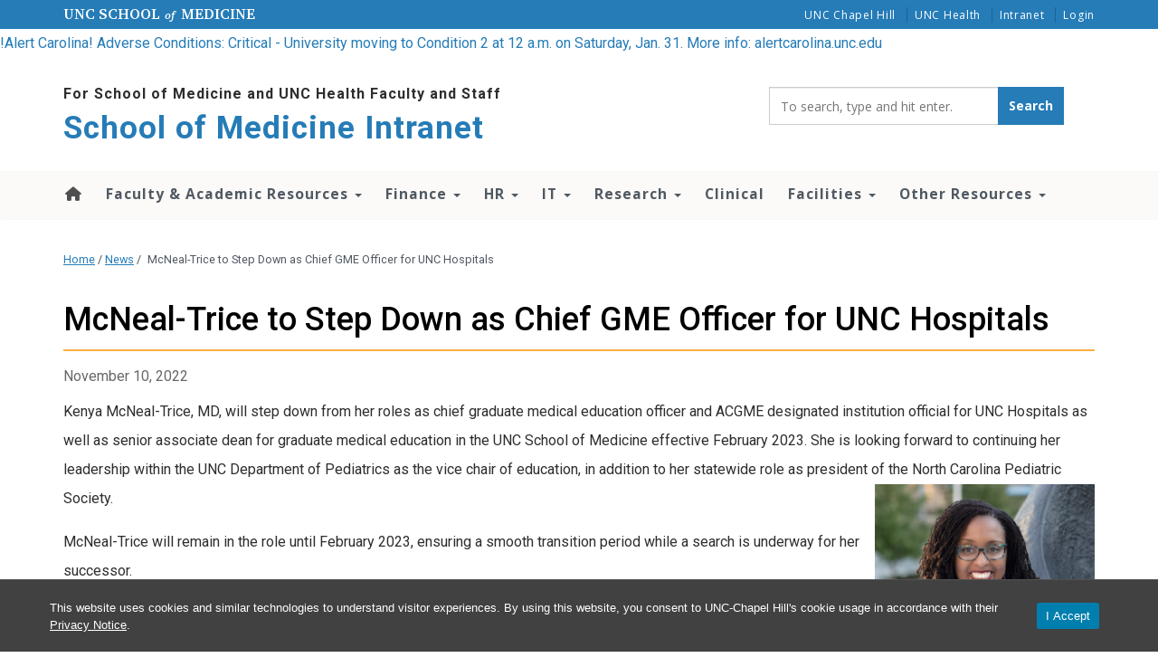

--- FILE ---
content_type: text/html; charset=UTF-8
request_url: https://www.med.unc.edu/intranet/2022/11/mcneal-trice-to-step-down-as-chief-gme-officer-for-unc-hospitals/
body_size: 36806
content:
<!DOCTYPE html>
<html class="no-js" lang="en-US">
<head>
  <meta charset="utf-8">
  <meta http-equiv="X-UA-Compatible" content="IE=edge"><script type="text/javascript">(window.NREUM||(NREUM={})).init={ajax:{deny_list:["bam.nr-data.net"]},feature_flags:["soft_nav"]};(window.NREUM||(NREUM={})).loader_config={licenseKey:"NRJS-65bb52155ced7a8c3ad",applicationID:"1181435906",browserID:"1181436976"};;/*! For license information please see nr-loader-rum-1.308.0.min.js.LICENSE.txt */
(()=>{var e,t,r={163:(e,t,r)=>{"use strict";r.d(t,{j:()=>E});var n=r(384),i=r(1741);var a=r(2555);r(860).K7.genericEvents;const s="experimental.resources",o="register",c=e=>{if(!e||"string"!=typeof e)return!1;try{document.createDocumentFragment().querySelector(e)}catch{return!1}return!0};var d=r(2614),u=r(944),l=r(8122);const f="[data-nr-mask]",g=e=>(0,l.a)(e,(()=>{const e={feature_flags:[],experimental:{allow_registered_children:!1,resources:!1},mask_selector:"*",block_selector:"[data-nr-block]",mask_input_options:{color:!1,date:!1,"datetime-local":!1,email:!1,month:!1,number:!1,range:!1,search:!1,tel:!1,text:!1,time:!1,url:!1,week:!1,textarea:!1,select:!1,password:!0}};return{ajax:{deny_list:void 0,block_internal:!0,enabled:!0,autoStart:!0},api:{get allow_registered_children(){return e.feature_flags.includes(o)||e.experimental.allow_registered_children},set allow_registered_children(t){e.experimental.allow_registered_children=t},duplicate_registered_data:!1},browser_consent_mode:{enabled:!1},distributed_tracing:{enabled:void 0,exclude_newrelic_header:void 0,cors_use_newrelic_header:void 0,cors_use_tracecontext_headers:void 0,allowed_origins:void 0},get feature_flags(){return e.feature_flags},set feature_flags(t){e.feature_flags=t},generic_events:{enabled:!0,autoStart:!0},harvest:{interval:30},jserrors:{enabled:!0,autoStart:!0},logging:{enabled:!0,autoStart:!0},metrics:{enabled:!0,autoStart:!0},obfuscate:void 0,page_action:{enabled:!0},page_view_event:{enabled:!0,autoStart:!0},page_view_timing:{enabled:!0,autoStart:!0},performance:{capture_marks:!1,capture_measures:!1,capture_detail:!0,resources:{get enabled(){return e.feature_flags.includes(s)||e.experimental.resources},set enabled(t){e.experimental.resources=t},asset_types:[],first_party_domains:[],ignore_newrelic:!0}},privacy:{cookies_enabled:!0},proxy:{assets:void 0,beacon:void 0},session:{expiresMs:d.wk,inactiveMs:d.BB},session_replay:{autoStart:!0,enabled:!1,preload:!1,sampling_rate:10,error_sampling_rate:100,collect_fonts:!1,inline_images:!1,fix_stylesheets:!0,mask_all_inputs:!0,get mask_text_selector(){return e.mask_selector},set mask_text_selector(t){c(t)?e.mask_selector="".concat(t,",").concat(f):""===t||null===t?e.mask_selector=f:(0,u.R)(5,t)},get block_class(){return"nr-block"},get ignore_class(){return"nr-ignore"},get mask_text_class(){return"nr-mask"},get block_selector(){return e.block_selector},set block_selector(t){c(t)?e.block_selector+=",".concat(t):""!==t&&(0,u.R)(6,t)},get mask_input_options(){return e.mask_input_options},set mask_input_options(t){t&&"object"==typeof t?e.mask_input_options={...t,password:!0}:(0,u.R)(7,t)}},session_trace:{enabled:!0,autoStart:!0},soft_navigations:{enabled:!0,autoStart:!0},spa:{enabled:!0,autoStart:!0},ssl:void 0,user_actions:{enabled:!0,elementAttributes:["id","className","tagName","type"]}}})());var p=r(6154),m=r(9324);let h=0;const v={buildEnv:m.F3,distMethod:m.Xs,version:m.xv,originTime:p.WN},b={consented:!1},y={appMetadata:{},get consented(){return this.session?.state?.consent||b.consented},set consented(e){b.consented=e},customTransaction:void 0,denyList:void 0,disabled:!1,harvester:void 0,isolatedBacklog:!1,isRecording:!1,loaderType:void 0,maxBytes:3e4,obfuscator:void 0,onerror:void 0,ptid:void 0,releaseIds:{},session:void 0,timeKeeper:void 0,registeredEntities:[],jsAttributesMetadata:{bytes:0},get harvestCount(){return++h}},_=e=>{const t=(0,l.a)(e,y),r=Object.keys(v).reduce((e,t)=>(e[t]={value:v[t],writable:!1,configurable:!0,enumerable:!0},e),{});return Object.defineProperties(t,r)};var w=r(5701);const x=e=>{const t=e.startsWith("http");e+="/",r.p=t?e:"https://"+e};var R=r(7836),k=r(3241);const A={accountID:void 0,trustKey:void 0,agentID:void 0,licenseKey:void 0,applicationID:void 0,xpid:void 0},S=e=>(0,l.a)(e,A),T=new Set;function E(e,t={},r,s){let{init:o,info:c,loader_config:d,runtime:u={},exposed:l=!0}=t;if(!c){const e=(0,n.pV)();o=e.init,c=e.info,d=e.loader_config}e.init=g(o||{}),e.loader_config=S(d||{}),c.jsAttributes??={},p.bv&&(c.jsAttributes.isWorker=!0),e.info=(0,a.D)(c);const f=e.init,m=[c.beacon,c.errorBeacon];T.has(e.agentIdentifier)||(f.proxy.assets&&(x(f.proxy.assets),m.push(f.proxy.assets)),f.proxy.beacon&&m.push(f.proxy.beacon),e.beacons=[...m],function(e){const t=(0,n.pV)();Object.getOwnPropertyNames(i.W.prototype).forEach(r=>{const n=i.W.prototype[r];if("function"!=typeof n||"constructor"===n)return;let a=t[r];e[r]&&!1!==e.exposed&&"micro-agent"!==e.runtime?.loaderType&&(t[r]=(...t)=>{const n=e[r](...t);return a?a(...t):n})})}(e),(0,n.US)("activatedFeatures",w.B)),u.denyList=[...f.ajax.deny_list||[],...f.ajax.block_internal?m:[]],u.ptid=e.agentIdentifier,u.loaderType=r,e.runtime=_(u),T.has(e.agentIdentifier)||(e.ee=R.ee.get(e.agentIdentifier),e.exposed=l,(0,k.W)({agentIdentifier:e.agentIdentifier,drained:!!w.B?.[e.agentIdentifier],type:"lifecycle",name:"initialize",feature:void 0,data:e.config})),T.add(e.agentIdentifier)}},384:(e,t,r)=>{"use strict";r.d(t,{NT:()=>s,US:()=>u,Zm:()=>o,bQ:()=>d,dV:()=>c,pV:()=>l});var n=r(6154),i=r(1863),a=r(1910);const s={beacon:"bam.nr-data.net",errorBeacon:"bam.nr-data.net"};function o(){return n.gm.NREUM||(n.gm.NREUM={}),void 0===n.gm.newrelic&&(n.gm.newrelic=n.gm.NREUM),n.gm.NREUM}function c(){let e=o();return e.o||(e.o={ST:n.gm.setTimeout,SI:n.gm.setImmediate||n.gm.setInterval,CT:n.gm.clearTimeout,XHR:n.gm.XMLHttpRequest,REQ:n.gm.Request,EV:n.gm.Event,PR:n.gm.Promise,MO:n.gm.MutationObserver,FETCH:n.gm.fetch,WS:n.gm.WebSocket},(0,a.i)(...Object.values(e.o))),e}function d(e,t){let r=o();r.initializedAgents??={},t.initializedAt={ms:(0,i.t)(),date:new Date},r.initializedAgents[e]=t}function u(e,t){o()[e]=t}function l(){return function(){let e=o();const t=e.info||{};e.info={beacon:s.beacon,errorBeacon:s.errorBeacon,...t}}(),function(){let e=o();const t=e.init||{};e.init={...t}}(),c(),function(){let e=o();const t=e.loader_config||{};e.loader_config={...t}}(),o()}},782:(e,t,r)=>{"use strict";r.d(t,{T:()=>n});const n=r(860).K7.pageViewTiming},860:(e,t,r)=>{"use strict";r.d(t,{$J:()=>u,K7:()=>c,P3:()=>d,XX:()=>i,Yy:()=>o,df:()=>a,qY:()=>n,v4:()=>s});const n="events",i="jserrors",a="browser/blobs",s="rum",o="browser/logs",c={ajax:"ajax",genericEvents:"generic_events",jserrors:i,logging:"logging",metrics:"metrics",pageAction:"page_action",pageViewEvent:"page_view_event",pageViewTiming:"page_view_timing",sessionReplay:"session_replay",sessionTrace:"session_trace",softNav:"soft_navigations",spa:"spa"},d={[c.pageViewEvent]:1,[c.pageViewTiming]:2,[c.metrics]:3,[c.jserrors]:4,[c.spa]:5,[c.ajax]:6,[c.sessionTrace]:7,[c.softNav]:8,[c.sessionReplay]:9,[c.logging]:10,[c.genericEvents]:11},u={[c.pageViewEvent]:s,[c.pageViewTiming]:n,[c.ajax]:n,[c.spa]:n,[c.softNav]:n,[c.metrics]:i,[c.jserrors]:i,[c.sessionTrace]:a,[c.sessionReplay]:a,[c.logging]:o,[c.genericEvents]:"ins"}},944:(e,t,r)=>{"use strict";r.d(t,{R:()=>i});var n=r(3241);function i(e,t){"function"==typeof console.debug&&(console.debug("New Relic Warning: https://github.com/newrelic/newrelic-browser-agent/blob/main/docs/warning-codes.md#".concat(e),t),(0,n.W)({agentIdentifier:null,drained:null,type:"data",name:"warn",feature:"warn",data:{code:e,secondary:t}}))}},1687:(e,t,r)=>{"use strict";r.d(t,{Ak:()=>d,Ze:()=>f,x3:()=>u});var n=r(3241),i=r(7836),a=r(3606),s=r(860),o=r(2646);const c={};function d(e,t){const r={staged:!1,priority:s.P3[t]||0};l(e),c[e].get(t)||c[e].set(t,r)}function u(e,t){e&&c[e]&&(c[e].get(t)&&c[e].delete(t),p(e,t,!1),c[e].size&&g(e))}function l(e){if(!e)throw new Error("agentIdentifier required");c[e]||(c[e]=new Map)}function f(e="",t="feature",r=!1){if(l(e),!e||!c[e].get(t)||r)return p(e,t);c[e].get(t).staged=!0,g(e)}function g(e){const t=Array.from(c[e]);t.every(([e,t])=>t.staged)&&(t.sort((e,t)=>e[1].priority-t[1].priority),t.forEach(([t])=>{c[e].delete(t),p(e,t)}))}function p(e,t,r=!0){const s=e?i.ee.get(e):i.ee,c=a.i.handlers;if(!s.aborted&&s.backlog&&c){if((0,n.W)({agentIdentifier:e,type:"lifecycle",name:"drain",feature:t}),r){const e=s.backlog[t],r=c[t];if(r){for(let t=0;e&&t<e.length;++t)m(e[t],r);Object.entries(r).forEach(([e,t])=>{Object.values(t||{}).forEach(t=>{t[0]?.on&&t[0]?.context()instanceof o.y&&t[0].on(e,t[1])})})}}s.isolatedBacklog||delete c[t],s.backlog[t]=null,s.emit("drain-"+t,[])}}function m(e,t){var r=e[1];Object.values(t[r]||{}).forEach(t=>{var r=e[0];if(t[0]===r){var n=t[1],i=e[3],a=e[2];n.apply(i,a)}})}},1738:(e,t,r)=>{"use strict";r.d(t,{U:()=>g,Y:()=>f});var n=r(3241),i=r(9908),a=r(1863),s=r(944),o=r(5701),c=r(3969),d=r(8362),u=r(860),l=r(4261);function f(e,t,r,a){const f=a||r;!f||f[e]&&f[e]!==d.d.prototype[e]||(f[e]=function(){(0,i.p)(c.xV,["API/"+e+"/called"],void 0,u.K7.metrics,r.ee),(0,n.W)({agentIdentifier:r.agentIdentifier,drained:!!o.B?.[r.agentIdentifier],type:"data",name:"api",feature:l.Pl+e,data:{}});try{return t.apply(this,arguments)}catch(e){(0,s.R)(23,e)}})}function g(e,t,r,n,s){const o=e.info;null===r?delete o.jsAttributes[t]:o.jsAttributes[t]=r,(s||null===r)&&(0,i.p)(l.Pl+n,[(0,a.t)(),t,r],void 0,"session",e.ee)}},1741:(e,t,r)=>{"use strict";r.d(t,{W:()=>a});var n=r(944),i=r(4261);class a{#e(e,...t){if(this[e]!==a.prototype[e])return this[e](...t);(0,n.R)(35,e)}addPageAction(e,t){return this.#e(i.hG,e,t)}register(e){return this.#e(i.eY,e)}recordCustomEvent(e,t){return this.#e(i.fF,e,t)}setPageViewName(e,t){return this.#e(i.Fw,e,t)}setCustomAttribute(e,t,r){return this.#e(i.cD,e,t,r)}noticeError(e,t){return this.#e(i.o5,e,t)}setUserId(e,t=!1){return this.#e(i.Dl,e,t)}setApplicationVersion(e){return this.#e(i.nb,e)}setErrorHandler(e){return this.#e(i.bt,e)}addRelease(e,t){return this.#e(i.k6,e,t)}log(e,t){return this.#e(i.$9,e,t)}start(){return this.#e(i.d3)}finished(e){return this.#e(i.BL,e)}recordReplay(){return this.#e(i.CH)}pauseReplay(){return this.#e(i.Tb)}addToTrace(e){return this.#e(i.U2,e)}setCurrentRouteName(e){return this.#e(i.PA,e)}interaction(e){return this.#e(i.dT,e)}wrapLogger(e,t,r){return this.#e(i.Wb,e,t,r)}measure(e,t){return this.#e(i.V1,e,t)}consent(e){return this.#e(i.Pv,e)}}},1863:(e,t,r)=>{"use strict";function n(){return Math.floor(performance.now())}r.d(t,{t:()=>n})},1910:(e,t,r)=>{"use strict";r.d(t,{i:()=>a});var n=r(944);const i=new Map;function a(...e){return e.every(e=>{if(i.has(e))return i.get(e);const t="function"==typeof e?e.toString():"",r=t.includes("[native code]"),a=t.includes("nrWrapper");return r||a||(0,n.R)(64,e?.name||t),i.set(e,r),r})}},2555:(e,t,r)=>{"use strict";r.d(t,{D:()=>o,f:()=>s});var n=r(384),i=r(8122);const a={beacon:n.NT.beacon,errorBeacon:n.NT.errorBeacon,licenseKey:void 0,applicationID:void 0,sa:void 0,queueTime:void 0,applicationTime:void 0,ttGuid:void 0,user:void 0,account:void 0,product:void 0,extra:void 0,jsAttributes:{},userAttributes:void 0,atts:void 0,transactionName:void 0,tNamePlain:void 0};function s(e){try{return!!e.licenseKey&&!!e.errorBeacon&&!!e.applicationID}catch(e){return!1}}const o=e=>(0,i.a)(e,a)},2614:(e,t,r)=>{"use strict";r.d(t,{BB:()=>s,H3:()=>n,g:()=>d,iL:()=>c,tS:()=>o,uh:()=>i,wk:()=>a});const n="NRBA",i="SESSION",a=144e5,s=18e5,o={STARTED:"session-started",PAUSE:"session-pause",RESET:"session-reset",RESUME:"session-resume",UPDATE:"session-update"},c={SAME_TAB:"same-tab",CROSS_TAB:"cross-tab"},d={OFF:0,FULL:1,ERROR:2}},2646:(e,t,r)=>{"use strict";r.d(t,{y:()=>n});class n{constructor(e){this.contextId=e}}},2843:(e,t,r)=>{"use strict";r.d(t,{G:()=>a,u:()=>i});var n=r(3878);function i(e,t=!1,r,i){(0,n.DD)("visibilitychange",function(){if(t)return void("hidden"===document.visibilityState&&e());e(document.visibilityState)},r,i)}function a(e,t,r){(0,n.sp)("pagehide",e,t,r)}},3241:(e,t,r)=>{"use strict";r.d(t,{W:()=>a});var n=r(6154);const i="newrelic";function a(e={}){try{n.gm.dispatchEvent(new CustomEvent(i,{detail:e}))}catch(e){}}},3606:(e,t,r)=>{"use strict";r.d(t,{i:()=>a});var n=r(9908);a.on=s;var i=a.handlers={};function a(e,t,r,a){s(a||n.d,i,e,t,r)}function s(e,t,r,i,a){a||(a="feature"),e||(e=n.d);var s=t[a]=t[a]||{};(s[r]=s[r]||[]).push([e,i])}},3878:(e,t,r)=>{"use strict";function n(e,t){return{capture:e,passive:!1,signal:t}}function i(e,t,r=!1,i){window.addEventListener(e,t,n(r,i))}function a(e,t,r=!1,i){document.addEventListener(e,t,n(r,i))}r.d(t,{DD:()=>a,jT:()=>n,sp:()=>i})},3969:(e,t,r)=>{"use strict";r.d(t,{TZ:()=>n,XG:()=>o,rs:()=>i,xV:()=>s,z_:()=>a});const n=r(860).K7.metrics,i="sm",a="cm",s="storeSupportabilityMetrics",o="storeEventMetrics"},4234:(e,t,r)=>{"use strict";r.d(t,{W:()=>a});var n=r(7836),i=r(1687);class a{constructor(e,t){this.agentIdentifier=e,this.ee=n.ee.get(e),this.featureName=t,this.blocked=!1}deregisterDrain(){(0,i.x3)(this.agentIdentifier,this.featureName)}}},4261:(e,t,r)=>{"use strict";r.d(t,{$9:()=>d,BL:()=>o,CH:()=>g,Dl:()=>_,Fw:()=>y,PA:()=>h,Pl:()=>n,Pv:()=>k,Tb:()=>l,U2:()=>a,V1:()=>R,Wb:()=>x,bt:()=>b,cD:()=>v,d3:()=>w,dT:()=>c,eY:()=>p,fF:()=>f,hG:()=>i,k6:()=>s,nb:()=>m,o5:()=>u});const n="api-",i="addPageAction",a="addToTrace",s="addRelease",o="finished",c="interaction",d="log",u="noticeError",l="pauseReplay",f="recordCustomEvent",g="recordReplay",p="register",m="setApplicationVersion",h="setCurrentRouteName",v="setCustomAttribute",b="setErrorHandler",y="setPageViewName",_="setUserId",w="start",x="wrapLogger",R="measure",k="consent"},5289:(e,t,r)=>{"use strict";r.d(t,{GG:()=>s,Qr:()=>c,sB:()=>o});var n=r(3878),i=r(6389);function a(){return"undefined"==typeof document||"complete"===document.readyState}function s(e,t){if(a())return e();const r=(0,i.J)(e),s=setInterval(()=>{a()&&(clearInterval(s),r())},500);(0,n.sp)("load",r,t)}function o(e){if(a())return e();(0,n.DD)("DOMContentLoaded",e)}function c(e){if(a())return e();(0,n.sp)("popstate",e)}},5607:(e,t,r)=>{"use strict";r.d(t,{W:()=>n});const n=(0,r(9566).bz)()},5701:(e,t,r)=>{"use strict";r.d(t,{B:()=>a,t:()=>s});var n=r(3241);const i=new Set,a={};function s(e,t){const r=t.agentIdentifier;a[r]??={},e&&"object"==typeof e&&(i.has(r)||(t.ee.emit("rumresp",[e]),a[r]=e,i.add(r),(0,n.W)({agentIdentifier:r,loaded:!0,drained:!0,type:"lifecycle",name:"load",feature:void 0,data:e})))}},6154:(e,t,r)=>{"use strict";r.d(t,{OF:()=>c,RI:()=>i,WN:()=>u,bv:()=>a,eN:()=>l,gm:()=>s,mw:()=>o,sb:()=>d});var n=r(1863);const i="undefined"!=typeof window&&!!window.document,a="undefined"!=typeof WorkerGlobalScope&&("undefined"!=typeof self&&self instanceof WorkerGlobalScope&&self.navigator instanceof WorkerNavigator||"undefined"!=typeof globalThis&&globalThis instanceof WorkerGlobalScope&&globalThis.navigator instanceof WorkerNavigator),s=i?window:"undefined"!=typeof WorkerGlobalScope&&("undefined"!=typeof self&&self instanceof WorkerGlobalScope&&self||"undefined"!=typeof globalThis&&globalThis instanceof WorkerGlobalScope&&globalThis),o=Boolean("hidden"===s?.document?.visibilityState),c=/iPad|iPhone|iPod/.test(s.navigator?.userAgent),d=c&&"undefined"==typeof SharedWorker,u=((()=>{const e=s.navigator?.userAgent?.match(/Firefox[/\s](\d+\.\d+)/);Array.isArray(e)&&e.length>=2&&e[1]})(),Date.now()-(0,n.t)()),l=()=>"undefined"!=typeof PerformanceNavigationTiming&&s?.performance?.getEntriesByType("navigation")?.[0]?.responseStart},6389:(e,t,r)=>{"use strict";function n(e,t=500,r={}){const n=r?.leading||!1;let i;return(...r)=>{n&&void 0===i&&(e.apply(this,r),i=setTimeout(()=>{i=clearTimeout(i)},t)),n||(clearTimeout(i),i=setTimeout(()=>{e.apply(this,r)},t))}}function i(e){let t=!1;return(...r)=>{t||(t=!0,e.apply(this,r))}}r.d(t,{J:()=>i,s:()=>n})},6630:(e,t,r)=>{"use strict";r.d(t,{T:()=>n});const n=r(860).K7.pageViewEvent},7699:(e,t,r)=>{"use strict";r.d(t,{It:()=>a,KC:()=>o,No:()=>i,qh:()=>s});var n=r(860);const i=16e3,a=1e6,s="SESSION_ERROR",o={[n.K7.logging]:!0,[n.K7.genericEvents]:!1,[n.K7.jserrors]:!1,[n.K7.ajax]:!1}},7836:(e,t,r)=>{"use strict";r.d(t,{P:()=>o,ee:()=>c});var n=r(384),i=r(8990),a=r(2646),s=r(5607);const o="nr@context:".concat(s.W),c=function e(t,r){var n={},s={},u={},l=!1;try{l=16===r.length&&d.initializedAgents?.[r]?.runtime.isolatedBacklog}catch(e){}var f={on:p,addEventListener:p,removeEventListener:function(e,t){var r=n[e];if(!r)return;for(var i=0;i<r.length;i++)r[i]===t&&r.splice(i,1)},emit:function(e,r,n,i,a){!1!==a&&(a=!0);if(c.aborted&&!i)return;t&&a&&t.emit(e,r,n);var o=g(n);m(e).forEach(e=>{e.apply(o,r)});var d=v()[s[e]];d&&d.push([f,e,r,o]);return o},get:h,listeners:m,context:g,buffer:function(e,t){const r=v();if(t=t||"feature",f.aborted)return;Object.entries(e||{}).forEach(([e,n])=>{s[n]=t,t in r||(r[t]=[])})},abort:function(){f._aborted=!0,Object.keys(f.backlog).forEach(e=>{delete f.backlog[e]})},isBuffering:function(e){return!!v()[s[e]]},debugId:r,backlog:l?{}:t&&"object"==typeof t.backlog?t.backlog:{},isolatedBacklog:l};return Object.defineProperty(f,"aborted",{get:()=>{let e=f._aborted||!1;return e||(t&&(e=t.aborted),e)}}),f;function g(e){return e&&e instanceof a.y?e:e?(0,i.I)(e,o,()=>new a.y(o)):new a.y(o)}function p(e,t){n[e]=m(e).concat(t)}function m(e){return n[e]||[]}function h(t){return u[t]=u[t]||e(f,t)}function v(){return f.backlog}}(void 0,"globalEE"),d=(0,n.Zm)();d.ee||(d.ee=c)},8122:(e,t,r)=>{"use strict";r.d(t,{a:()=>i});var n=r(944);function i(e,t){try{if(!e||"object"!=typeof e)return(0,n.R)(3);if(!t||"object"!=typeof t)return(0,n.R)(4);const r=Object.create(Object.getPrototypeOf(t),Object.getOwnPropertyDescriptors(t)),a=0===Object.keys(r).length?e:r;for(let s in a)if(void 0!==e[s])try{if(null===e[s]){r[s]=null;continue}Array.isArray(e[s])&&Array.isArray(t[s])?r[s]=Array.from(new Set([...e[s],...t[s]])):"object"==typeof e[s]&&"object"==typeof t[s]?r[s]=i(e[s],t[s]):r[s]=e[s]}catch(e){r[s]||(0,n.R)(1,e)}return r}catch(e){(0,n.R)(2,e)}}},8362:(e,t,r)=>{"use strict";r.d(t,{d:()=>a});var n=r(9566),i=r(1741);class a extends i.W{agentIdentifier=(0,n.LA)(16)}},8374:(e,t,r)=>{r.nc=(()=>{try{return document?.currentScript?.nonce}catch(e){}return""})()},8990:(e,t,r)=>{"use strict";r.d(t,{I:()=>i});var n=Object.prototype.hasOwnProperty;function i(e,t,r){if(n.call(e,t))return e[t];var i=r();if(Object.defineProperty&&Object.keys)try{return Object.defineProperty(e,t,{value:i,writable:!0,enumerable:!1}),i}catch(e){}return e[t]=i,i}},9324:(e,t,r)=>{"use strict";r.d(t,{F3:()=>i,Xs:()=>a,xv:()=>n});const n="1.308.0",i="PROD",a="CDN"},9566:(e,t,r)=>{"use strict";r.d(t,{LA:()=>o,bz:()=>s});var n=r(6154);const i="xxxxxxxx-xxxx-4xxx-yxxx-xxxxxxxxxxxx";function a(e,t){return e?15&e[t]:16*Math.random()|0}function s(){const e=n.gm?.crypto||n.gm?.msCrypto;let t,r=0;return e&&e.getRandomValues&&(t=e.getRandomValues(new Uint8Array(30))),i.split("").map(e=>"x"===e?a(t,r++).toString(16):"y"===e?(3&a()|8).toString(16):e).join("")}function o(e){const t=n.gm?.crypto||n.gm?.msCrypto;let r,i=0;t&&t.getRandomValues&&(r=t.getRandomValues(new Uint8Array(e)));const s=[];for(var o=0;o<e;o++)s.push(a(r,i++).toString(16));return s.join("")}},9908:(e,t,r)=>{"use strict";r.d(t,{d:()=>n,p:()=>i});var n=r(7836).ee.get("handle");function i(e,t,r,i,a){a?(a.buffer([e],i),a.emit(e,t,r)):(n.buffer([e],i),n.emit(e,t,r))}}},n={};function i(e){var t=n[e];if(void 0!==t)return t.exports;var a=n[e]={exports:{}};return r[e](a,a.exports,i),a.exports}i.m=r,i.d=(e,t)=>{for(var r in t)i.o(t,r)&&!i.o(e,r)&&Object.defineProperty(e,r,{enumerable:!0,get:t[r]})},i.f={},i.e=e=>Promise.all(Object.keys(i.f).reduce((t,r)=>(i.f[r](e,t),t),[])),i.u=e=>"nr-rum-1.308.0.min.js",i.o=(e,t)=>Object.prototype.hasOwnProperty.call(e,t),e={},t="NRBA-1.308.0.PROD:",i.l=(r,n,a,s)=>{if(e[r])e[r].push(n);else{var o,c;if(void 0!==a)for(var d=document.getElementsByTagName("script"),u=0;u<d.length;u++){var l=d[u];if(l.getAttribute("src")==r||l.getAttribute("data-webpack")==t+a){o=l;break}}if(!o){c=!0;var f={296:"sha512-+MIMDsOcckGXa1EdWHqFNv7P+JUkd5kQwCBr3KE6uCvnsBNUrdSt4a/3/L4j4TxtnaMNjHpza2/erNQbpacJQA=="};(o=document.createElement("script")).charset="utf-8",i.nc&&o.setAttribute("nonce",i.nc),o.setAttribute("data-webpack",t+a),o.src=r,0!==o.src.indexOf(window.location.origin+"/")&&(o.crossOrigin="anonymous"),f[s]&&(o.integrity=f[s])}e[r]=[n];var g=(t,n)=>{o.onerror=o.onload=null,clearTimeout(p);var i=e[r];if(delete e[r],o.parentNode&&o.parentNode.removeChild(o),i&&i.forEach(e=>e(n)),t)return t(n)},p=setTimeout(g.bind(null,void 0,{type:"timeout",target:o}),12e4);o.onerror=g.bind(null,o.onerror),o.onload=g.bind(null,o.onload),c&&document.head.appendChild(o)}},i.r=e=>{"undefined"!=typeof Symbol&&Symbol.toStringTag&&Object.defineProperty(e,Symbol.toStringTag,{value:"Module"}),Object.defineProperty(e,"__esModule",{value:!0})},i.p="https://js-agent.newrelic.com/",(()=>{var e={374:0,840:0};i.f.j=(t,r)=>{var n=i.o(e,t)?e[t]:void 0;if(0!==n)if(n)r.push(n[2]);else{var a=new Promise((r,i)=>n=e[t]=[r,i]);r.push(n[2]=a);var s=i.p+i.u(t),o=new Error;i.l(s,r=>{if(i.o(e,t)&&(0!==(n=e[t])&&(e[t]=void 0),n)){var a=r&&("load"===r.type?"missing":r.type),s=r&&r.target&&r.target.src;o.message="Loading chunk "+t+" failed: ("+a+": "+s+")",o.name="ChunkLoadError",o.type=a,o.request=s,n[1](o)}},"chunk-"+t,t)}};var t=(t,r)=>{var n,a,[s,o,c]=r,d=0;if(s.some(t=>0!==e[t])){for(n in o)i.o(o,n)&&(i.m[n]=o[n]);if(c)c(i)}for(t&&t(r);d<s.length;d++)a=s[d],i.o(e,a)&&e[a]&&e[a][0](),e[a]=0},r=self["webpackChunk:NRBA-1.308.0.PROD"]=self["webpackChunk:NRBA-1.308.0.PROD"]||[];r.forEach(t.bind(null,0)),r.push=t.bind(null,r.push.bind(r))})(),(()=>{"use strict";i(8374);var e=i(8362),t=i(860);const r=Object.values(t.K7);var n=i(163);var a=i(9908),s=i(1863),o=i(4261),c=i(1738);var d=i(1687),u=i(4234),l=i(5289),f=i(6154),g=i(944),p=i(384);const m=e=>f.RI&&!0===e?.privacy.cookies_enabled;function h(e){return!!(0,p.dV)().o.MO&&m(e)&&!0===e?.session_trace.enabled}var v=i(6389),b=i(7699);class y extends u.W{constructor(e,t){super(e.agentIdentifier,t),this.agentRef=e,this.abortHandler=void 0,this.featAggregate=void 0,this.loadedSuccessfully=void 0,this.onAggregateImported=new Promise(e=>{this.loadedSuccessfully=e}),this.deferred=Promise.resolve(),!1===e.init[this.featureName].autoStart?this.deferred=new Promise((t,r)=>{this.ee.on("manual-start-all",(0,v.J)(()=>{(0,d.Ak)(e.agentIdentifier,this.featureName),t()}))}):(0,d.Ak)(e.agentIdentifier,t)}importAggregator(e,t,r={}){if(this.featAggregate)return;const n=async()=>{let n;await this.deferred;try{if(m(e.init)){const{setupAgentSession:t}=await i.e(296).then(i.bind(i,3305));n=t(e)}}catch(e){(0,g.R)(20,e),this.ee.emit("internal-error",[e]),(0,a.p)(b.qh,[e],void 0,this.featureName,this.ee)}try{if(!this.#t(this.featureName,n,e.init))return(0,d.Ze)(this.agentIdentifier,this.featureName),void this.loadedSuccessfully(!1);const{Aggregate:i}=await t();this.featAggregate=new i(e,r),e.runtime.harvester.initializedAggregates.push(this.featAggregate),this.loadedSuccessfully(!0)}catch(e){(0,g.R)(34,e),this.abortHandler?.(),(0,d.Ze)(this.agentIdentifier,this.featureName,!0),this.loadedSuccessfully(!1),this.ee&&this.ee.abort()}};f.RI?(0,l.GG)(()=>n(),!0):n()}#t(e,r,n){if(this.blocked)return!1;switch(e){case t.K7.sessionReplay:return h(n)&&!!r;case t.K7.sessionTrace:return!!r;default:return!0}}}var _=i(6630),w=i(2614),x=i(3241);class R extends y{static featureName=_.T;constructor(e){var t;super(e,_.T),this.setupInspectionEvents(e.agentIdentifier),t=e,(0,c.Y)(o.Fw,function(e,r){"string"==typeof e&&("/"!==e.charAt(0)&&(e="/"+e),t.runtime.customTransaction=(r||"http://custom.transaction")+e,(0,a.p)(o.Pl+o.Fw,[(0,s.t)()],void 0,void 0,t.ee))},t),this.importAggregator(e,()=>i.e(296).then(i.bind(i,3943)))}setupInspectionEvents(e){const t=(t,r)=>{t&&(0,x.W)({agentIdentifier:e,timeStamp:t.timeStamp,loaded:"complete"===t.target.readyState,type:"window",name:r,data:t.target.location+""})};(0,l.sB)(e=>{t(e,"DOMContentLoaded")}),(0,l.GG)(e=>{t(e,"load")}),(0,l.Qr)(e=>{t(e,"navigate")}),this.ee.on(w.tS.UPDATE,(t,r)=>{(0,x.W)({agentIdentifier:e,type:"lifecycle",name:"session",data:r})})}}class k extends e.d{constructor(e){var t;(super(),f.gm)?(this.features={},(0,p.bQ)(this.agentIdentifier,this),this.desiredFeatures=new Set(e.features||[]),this.desiredFeatures.add(R),(0,n.j)(this,e,e.loaderType||"agent"),t=this,(0,c.Y)(o.cD,function(e,r,n=!1){if("string"==typeof e){if(["string","number","boolean"].includes(typeof r)||null===r)return(0,c.U)(t,e,r,o.cD,n);(0,g.R)(40,typeof r)}else(0,g.R)(39,typeof e)},t),function(e){(0,c.Y)(o.Dl,function(t,r=!1){if("string"!=typeof t&&null!==t)return void(0,g.R)(41,typeof t);const n=e.info.jsAttributes["enduser.id"];r&&null!=n&&n!==t?(0,a.p)(o.Pl+"setUserIdAndResetSession",[t],void 0,"session",e.ee):(0,c.U)(e,"enduser.id",t,o.Dl,!0)},e)}(this),function(e){(0,c.Y)(o.nb,function(t){if("string"==typeof t||null===t)return(0,c.U)(e,"application.version",t,o.nb,!1);(0,g.R)(42,typeof t)},e)}(this),function(e){(0,c.Y)(o.d3,function(){e.ee.emit("manual-start-all")},e)}(this),function(e){(0,c.Y)(o.Pv,function(t=!0){if("boolean"==typeof t){if((0,a.p)(o.Pl+o.Pv,[t],void 0,"session",e.ee),e.runtime.consented=t,t){const t=e.features.page_view_event;t.onAggregateImported.then(e=>{const r=t.featAggregate;e&&!r.sentRum&&r.sendRum()})}}else(0,g.R)(65,typeof t)},e)}(this),this.run()):(0,g.R)(21)}get config(){return{info:this.info,init:this.init,loader_config:this.loader_config,runtime:this.runtime}}get api(){return this}run(){try{const e=function(e){const t={};return r.forEach(r=>{t[r]=!!e[r]?.enabled}),t}(this.init),n=[...this.desiredFeatures];n.sort((e,r)=>t.P3[e.featureName]-t.P3[r.featureName]),n.forEach(r=>{if(!e[r.featureName]&&r.featureName!==t.K7.pageViewEvent)return;if(r.featureName===t.K7.spa)return void(0,g.R)(67);const n=function(e){switch(e){case t.K7.ajax:return[t.K7.jserrors];case t.K7.sessionTrace:return[t.K7.ajax,t.K7.pageViewEvent];case t.K7.sessionReplay:return[t.K7.sessionTrace];case t.K7.pageViewTiming:return[t.K7.pageViewEvent];default:return[]}}(r.featureName).filter(e=>!(e in this.features));n.length>0&&(0,g.R)(36,{targetFeature:r.featureName,missingDependencies:n}),this.features[r.featureName]=new r(this)})}catch(e){(0,g.R)(22,e);for(const e in this.features)this.features[e].abortHandler?.();const t=(0,p.Zm)();delete t.initializedAgents[this.agentIdentifier]?.features,delete this.sharedAggregator;return t.ee.get(this.agentIdentifier).abort(),!1}}}var A=i(2843),S=i(782);class T extends y{static featureName=S.T;constructor(e){super(e,S.T),f.RI&&((0,A.u)(()=>(0,a.p)("docHidden",[(0,s.t)()],void 0,S.T,this.ee),!0),(0,A.G)(()=>(0,a.p)("winPagehide",[(0,s.t)()],void 0,S.T,this.ee)),this.importAggregator(e,()=>i.e(296).then(i.bind(i,2117))))}}var E=i(3969);class I extends y{static featureName=E.TZ;constructor(e){super(e,E.TZ),f.RI&&document.addEventListener("securitypolicyviolation",e=>{(0,a.p)(E.xV,["Generic/CSPViolation/Detected"],void 0,this.featureName,this.ee)}),this.importAggregator(e,()=>i.e(296).then(i.bind(i,9623)))}}new k({features:[R,T,I],loaderType:"lite"})})()})();</script>
  <title>McNeal-Trice to Step Down as Chief GME Officer for UNC Hospitals - School of Medicine Intranet</title>
  <meta name="viewport" content="width=device-width, initial-scale=1">
  <!-- Google Tag Manager -->
<script>(function(w,d,s,l,i){w[l]=w[l]||[];w[l].push({'gtm.start':
new Date().getTime(),event:'gtm.js'});var f=d.getElementsByTagName(s)[0],
j=d.createElement(s),dl=l!='dataLayer'?'&l='+l:'';j.async=true;j.src=
'https://www.googletagmanager.com/gtm.js?id='+i+dl;f.parentNode.insertBefore(j,f);
})(window,document,'script','dataLayer','GTM-N64XDS5');</script>
<!-- End Google Tag Manager -->
  
  <meta name='robots' content='index, follow, max-image-preview:large, max-snippet:-1, max-video-preview:-1' />
	<style>img:is([sizes="auto" i], [sizes^="auto," i]) { contain-intrinsic-size: 3000px 1500px }</style>
	
	<!-- This site is optimized with the Yoast SEO plugin v26.8 - https://yoast.com/product/yoast-seo-wordpress/ -->
	<link rel="canonical" href="https://www.med.unc.edu/intranet/2022/11/mcneal-trice-to-step-down-as-chief-gme-officer-for-unc-hospitals/" />
	<meta property="og:locale" content="en_US" />
	<meta property="og:type" content="article" />
	<meta property="og:title" content="McNeal-Trice to Step Down as Chief GME Officer for UNC Hospitals - School of Medicine Intranet" />
	<meta property="og:description" content="Kenya McNeal-Trice, MD, will step down from her roles as chief graduate medical education officer and ACGME designated institution official for UNC Hospitals as well as senior associate dean for graduate medical education in the UNC School of Medicine effective February 2023. She is looking forward to continuing her leadership within the UNC Department of &hellip; Read more" />
	<meta property="og:url" content="https://www.med.unc.edu/intranet/2022/11/mcneal-trice-to-step-down-as-chief-gme-officer-for-unc-hospitals/" />
	<meta property="og:site_name" content="School of Medicine Intranet" />
	<meta property="article:published_time" content="2022-11-10T19:59:05+00:00" />
	<meta property="og:image" content="https://www.med.unc.edu/intranet/wp-content/uploads/sites/578/2022/11/Kenya-McNeal-Trice-Headshot.png" />
	<meta property="og:image:width" content="307" />
	<meta property="og:image:height" content="379" />
	<meta property="og:image:type" content="image/png" />
	<meta name="author" content="leslie00" />
	<meta name="twitter:card" content="summary_large_image" />
	<meta name="twitter:label1" content="Written by" />
	<meta name="twitter:data1" content="leslie00" />
	<meta name="twitter:label2" content="Est. reading time" />
	<meta name="twitter:data2" content="2 minutes" />
	<script type="application/ld+json" class="yoast-schema-graph">{"@context":"https://schema.org","@graph":[{"@type":"Article","@id":"https://www.med.unc.edu/intranet/2022/11/mcneal-trice-to-step-down-as-chief-gme-officer-for-unc-hospitals/#article","isPartOf":{"@id":"https://www.med.unc.edu/intranet/2022/11/mcneal-trice-to-step-down-as-chief-gme-officer-for-unc-hospitals/"},"author":{"name":"leslie00","@id":"https://www.med.unc.edu/intranet/#/schema/person/82c65a7d9f8c2717e56c003f5136ebb9"},"headline":"McNeal-Trice to Step Down as Chief GME Officer for UNC Hospitals","datePublished":"2022-11-10T19:59:05+00:00","mainEntityOfPage":{"@id":"https://www.med.unc.edu/intranet/2022/11/mcneal-trice-to-step-down-as-chief-gme-officer-for-unc-hospitals/"},"wordCount":370,"image":{"@id":"https://www.med.unc.edu/intranet/2022/11/mcneal-trice-to-step-down-as-chief-gme-officer-for-unc-hospitals/#primaryimage"},"thumbnailUrl":"https://www.med.unc.edu/intranet/wp-content/uploads/sites/578/2022/11/Kenya-McNeal-Trice-Headshot.png","articleSection":["News"],"inLanguage":"en-US"},{"@type":"WebPage","@id":"https://www.med.unc.edu/intranet/2022/11/mcneal-trice-to-step-down-as-chief-gme-officer-for-unc-hospitals/","url":"https://www.med.unc.edu/intranet/2022/11/mcneal-trice-to-step-down-as-chief-gme-officer-for-unc-hospitals/","name":"McNeal-Trice to Step Down as Chief GME Officer for UNC Hospitals - School of Medicine Intranet","isPartOf":{"@id":"https://www.med.unc.edu/intranet/#website"},"primaryImageOfPage":{"@id":"https://www.med.unc.edu/intranet/2022/11/mcneal-trice-to-step-down-as-chief-gme-officer-for-unc-hospitals/#primaryimage"},"image":{"@id":"https://www.med.unc.edu/intranet/2022/11/mcneal-trice-to-step-down-as-chief-gme-officer-for-unc-hospitals/#primaryimage"},"thumbnailUrl":"https://www.med.unc.edu/intranet/wp-content/uploads/sites/578/2022/11/Kenya-McNeal-Trice-Headshot.png","datePublished":"2022-11-10T19:59:05+00:00","author":{"@id":"https://www.med.unc.edu/intranet/#/schema/person/82c65a7d9f8c2717e56c003f5136ebb9"},"breadcrumb":{"@id":"https://www.med.unc.edu/intranet/2022/11/mcneal-trice-to-step-down-as-chief-gme-officer-for-unc-hospitals/#breadcrumb"},"inLanguage":"en-US","potentialAction":[{"@type":"ReadAction","target":["https://www.med.unc.edu/intranet/2022/11/mcneal-trice-to-step-down-as-chief-gme-officer-for-unc-hospitals/"]}]},{"@type":"ImageObject","inLanguage":"en-US","@id":"https://www.med.unc.edu/intranet/2022/11/mcneal-trice-to-step-down-as-chief-gme-officer-for-unc-hospitals/#primaryimage","url":"https://www.med.unc.edu/intranet/wp-content/uploads/sites/578/2022/11/Kenya-McNeal-Trice-Headshot.png","contentUrl":"https://www.med.unc.edu/intranet/wp-content/uploads/sites/578/2022/11/Kenya-McNeal-Trice-Headshot.png","width":307,"height":379},{"@type":"BreadcrumbList","@id":"https://www.med.unc.edu/intranet/2022/11/mcneal-trice-to-step-down-as-chief-gme-officer-for-unc-hospitals/#breadcrumb","itemListElement":[{"@type":"ListItem","position":1,"name":"Home","item":"https://www.med.unc.edu/intranet/"},{"@type":"ListItem","position":2,"name":"McNeal-Trice to Step Down as Chief GME Officer for UNC Hospitals"}]},{"@type":"WebSite","@id":"https://www.med.unc.edu/intranet/#website","url":"https://www.med.unc.edu/intranet/","name":"School of Medicine Intranet","description":"For School of Medicine and UNC Health Faculty and Staff","potentialAction":[{"@type":"SearchAction","target":{"@type":"EntryPoint","urlTemplate":"https://www.med.unc.edu/intranet/?s={search_term_string}"},"query-input":{"@type":"PropertyValueSpecification","valueRequired":true,"valueName":"search_term_string"}}],"inLanguage":"en-US"},{"@type":"Person","@id":"https://www.med.unc.edu/intranet/#/schema/person/82c65a7d9f8c2717e56c003f5136ebb9","name":"leslie00","image":{"@type":"ImageObject","inLanguage":"en-US","@id":"https://www.med.unc.edu/intranet/#/schema/person/image/","url":"https://secure.gravatar.com/avatar/3a61f0ed1716029baf70692e99be7072c4bae663bca4085f72d66e55737a5658?s=96&d=mm&r=g","contentUrl":"https://secure.gravatar.com/avatar/3a61f0ed1716029baf70692e99be7072c4bae663bca4085f72d66e55737a5658?s=96&d=mm&r=g","caption":"leslie00"},"url":"https://www.med.unc.edu/intranet/author/leslie-minton/"}]}</script>
	<!-- / Yoast SEO plugin. -->


<link rel='dns-prefetch' href='//www.med.unc.edu' />
<link rel='dns-prefetch' href='//cdn.jsdelivr.net' />
<script type="text/javascript">
/* <![CDATA[ */
window._wpemojiSettings = {"baseUrl":"https:\/\/s.w.org\/images\/core\/emoji\/16.0.1\/72x72\/","ext":".png","svgUrl":"https:\/\/s.w.org\/images\/core\/emoji\/16.0.1\/svg\/","svgExt":".svg","source":{"concatemoji":"https:\/\/www.med.unc.edu\/intranet\/wp-includes\/js\/wp-emoji-release.min.js?ver=6.8.3"}};
/*! This file is auto-generated */
!function(s,n){var o,i,e;function c(e){try{var t={supportTests:e,timestamp:(new Date).valueOf()};sessionStorage.setItem(o,JSON.stringify(t))}catch(e){}}function p(e,t,n){e.clearRect(0,0,e.canvas.width,e.canvas.height),e.fillText(t,0,0);var t=new Uint32Array(e.getImageData(0,0,e.canvas.width,e.canvas.height).data),a=(e.clearRect(0,0,e.canvas.width,e.canvas.height),e.fillText(n,0,0),new Uint32Array(e.getImageData(0,0,e.canvas.width,e.canvas.height).data));return t.every(function(e,t){return e===a[t]})}function u(e,t){e.clearRect(0,0,e.canvas.width,e.canvas.height),e.fillText(t,0,0);for(var n=e.getImageData(16,16,1,1),a=0;a<n.data.length;a++)if(0!==n.data[a])return!1;return!0}function f(e,t,n,a){switch(t){case"flag":return n(e,"\ud83c\udff3\ufe0f\u200d\u26a7\ufe0f","\ud83c\udff3\ufe0f\u200b\u26a7\ufe0f")?!1:!n(e,"\ud83c\udde8\ud83c\uddf6","\ud83c\udde8\u200b\ud83c\uddf6")&&!n(e,"\ud83c\udff4\udb40\udc67\udb40\udc62\udb40\udc65\udb40\udc6e\udb40\udc67\udb40\udc7f","\ud83c\udff4\u200b\udb40\udc67\u200b\udb40\udc62\u200b\udb40\udc65\u200b\udb40\udc6e\u200b\udb40\udc67\u200b\udb40\udc7f");case"emoji":return!a(e,"\ud83e\udedf")}return!1}function g(e,t,n,a){var r="undefined"!=typeof WorkerGlobalScope&&self instanceof WorkerGlobalScope?new OffscreenCanvas(300,150):s.createElement("canvas"),o=r.getContext("2d",{willReadFrequently:!0}),i=(o.textBaseline="top",o.font="600 32px Arial",{});return e.forEach(function(e){i[e]=t(o,e,n,a)}),i}function t(e){var t=s.createElement("script");t.src=e,t.defer=!0,s.head.appendChild(t)}"undefined"!=typeof Promise&&(o="wpEmojiSettingsSupports",i=["flag","emoji"],n.supports={everything:!0,everythingExceptFlag:!0},e=new Promise(function(e){s.addEventListener("DOMContentLoaded",e,{once:!0})}),new Promise(function(t){var n=function(){try{var e=JSON.parse(sessionStorage.getItem(o));if("object"==typeof e&&"number"==typeof e.timestamp&&(new Date).valueOf()<e.timestamp+604800&&"object"==typeof e.supportTests)return e.supportTests}catch(e){}return null}();if(!n){if("undefined"!=typeof Worker&&"undefined"!=typeof OffscreenCanvas&&"undefined"!=typeof URL&&URL.createObjectURL&&"undefined"!=typeof Blob)try{var e="postMessage("+g.toString()+"("+[JSON.stringify(i),f.toString(),p.toString(),u.toString()].join(",")+"));",a=new Blob([e],{type:"text/javascript"}),r=new Worker(URL.createObjectURL(a),{name:"wpTestEmojiSupports"});return void(r.onmessage=function(e){c(n=e.data),r.terminate(),t(n)})}catch(e){}c(n=g(i,f,p,u))}t(n)}).then(function(e){for(var t in e)n.supports[t]=e[t],n.supports.everything=n.supports.everything&&n.supports[t],"flag"!==t&&(n.supports.everythingExceptFlag=n.supports.everythingExceptFlag&&n.supports[t]);n.supports.everythingExceptFlag=n.supports.everythingExceptFlag&&!n.supports.flag,n.DOMReady=!1,n.readyCallback=function(){n.DOMReady=!0}}).then(function(){return e}).then(function(){var e;n.supports.everything||(n.readyCallback(),(e=n.source||{}).concatemoji?t(e.concatemoji):e.wpemoji&&e.twemoji&&(t(e.twemoji),t(e.wpemoji)))}))}((window,document),window._wpemojiSettings);
/* ]]> */
</script>
<link rel="stylesheet" href="https://www.med.unc.edu/intranet/wp-content/plugins/unc-cookie-banner/./dist/cookie-banner.css?ver=22447759e5dd5bf1c282">
<link rel="stylesheet" href="https://www.med.unc.edu/intranet/wp-content/plugins/events-calendar-pro/build/css/tribe-events-pro-mini-calendar-block.css?ver=7.7.12">
<style id='wp-emoji-styles-inline-css' type='text/css'>

	img.wp-smiley, img.emoji {
		display: inline !important;
		border: none !important;
		box-shadow: none !important;
		height: 1em !important;
		width: 1em !important;
		margin: 0 0.07em !important;
		vertical-align: -0.1em !important;
		background: none !important;
		padding: 0 !important;
	}
</style>
<link rel="stylesheet" href="https://www.med.unc.edu/intranet/wp-includes/css/dist/block-library/style.min.css?ver=6.8.3">
<style id='wp-block-library-theme-inline-css' type='text/css'>
.wp-block-audio :where(figcaption){color:#555;font-size:13px;text-align:center}.is-dark-theme .wp-block-audio :where(figcaption){color:#ffffffa6}.wp-block-audio{margin:0 0 1em}.wp-block-code{border:1px solid #ccc;border-radius:4px;font-family:Menlo,Consolas,monaco,monospace;padding:.8em 1em}.wp-block-embed :where(figcaption){color:#555;font-size:13px;text-align:center}.is-dark-theme .wp-block-embed :where(figcaption){color:#ffffffa6}.wp-block-embed{margin:0 0 1em}.blocks-gallery-caption{color:#555;font-size:13px;text-align:center}.is-dark-theme .blocks-gallery-caption{color:#ffffffa6}:root :where(.wp-block-image figcaption){color:#555;font-size:13px;text-align:center}.is-dark-theme :root :where(.wp-block-image figcaption){color:#ffffffa6}.wp-block-image{margin:0 0 1em}.wp-block-pullquote{border-bottom:4px solid;border-top:4px solid;color:currentColor;margin-bottom:1.75em}.wp-block-pullquote cite,.wp-block-pullquote footer,.wp-block-pullquote__citation{color:currentColor;font-size:.8125em;font-style:normal;text-transform:uppercase}.wp-block-quote{border-left:.25em solid;margin:0 0 1.75em;padding-left:1em}.wp-block-quote cite,.wp-block-quote footer{color:currentColor;font-size:.8125em;font-style:normal;position:relative}.wp-block-quote:where(.has-text-align-right){border-left:none;border-right:.25em solid;padding-left:0;padding-right:1em}.wp-block-quote:where(.has-text-align-center){border:none;padding-left:0}.wp-block-quote.is-large,.wp-block-quote.is-style-large,.wp-block-quote:where(.is-style-plain){border:none}.wp-block-search .wp-block-search__label{font-weight:700}.wp-block-search__button{border:1px solid #ccc;padding:.375em .625em}:where(.wp-block-group.has-background){padding:1.25em 2.375em}.wp-block-separator.has-css-opacity{opacity:.4}.wp-block-separator{border:none;border-bottom:2px solid;margin-left:auto;margin-right:auto}.wp-block-separator.has-alpha-channel-opacity{opacity:1}.wp-block-separator:not(.is-style-wide):not(.is-style-dots){width:100px}.wp-block-separator.has-background:not(.is-style-dots){border-bottom:none;height:1px}.wp-block-separator.has-background:not(.is-style-wide):not(.is-style-dots){height:2px}.wp-block-table{margin:0 0 1em}.wp-block-table td,.wp-block-table th{word-break:normal}.wp-block-table :where(figcaption){color:#555;font-size:13px;text-align:center}.is-dark-theme .wp-block-table :where(figcaption){color:#ffffffa6}.wp-block-video :where(figcaption){color:#555;font-size:13px;text-align:center}.is-dark-theme .wp-block-video :where(figcaption){color:#ffffffa6}.wp-block-video{margin:0 0 1em}:root :where(.wp-block-template-part.has-background){margin-bottom:0;margin-top:0;padding:1.25em 2.375em}
</style>
<style id='classic-theme-styles-inline-css' type='text/css'>
/*! This file is auto-generated */
.wp-block-button__link{color:#fff;background-color:#32373c;border-radius:9999px;box-shadow:none;text-decoration:none;padding:calc(.667em + 2px) calc(1.333em + 2px);font-size:1.125em}.wp-block-file__button{background:#32373c;color:#fff;text-decoration:none}
</style>
<link rel="stylesheet" href="https://www.med.unc.edu/intranet/wp-content/plugins/unc-utility-bar/blocks/utility-bar/build/utility-bar-block.css?ver=2.2.1">
<link rel="stylesheet" href="https://www.med.unc.edu/intranet/wp-includes/js/mediaelement/mediaelementplayer-legacy.min.css?ver=4.2.17">
<link rel="stylesheet" href="https://www.med.unc.edu/intranet/wp-includes/js/mediaelement/wp-mediaelement.min.css?ver=6.8.3">
<link rel="stylesheet" href="https://www.med.unc.edu/intranet/wp-content/plugins/toolset-blocks/public/css/views-frontend.css?ver=3.6.21">
<style id='view_editor_gutenberg_frontend_assets-inline-css' type='text/css'>
.wpv-sort-list-dropdown.wpv-sort-list-dropdown-style-default > span.wpv-sort-list,.wpv-sort-list-dropdown.wpv-sort-list-dropdown-style-default .wpv-sort-list-item {border-color: #cdcdcd;}.wpv-sort-list-dropdown.wpv-sort-list-dropdown-style-default .wpv-sort-list-item a {color: #444;background-color: #fff;}.wpv-sort-list-dropdown.wpv-sort-list-dropdown-style-default a:hover,.wpv-sort-list-dropdown.wpv-sort-list-dropdown-style-default a:focus {color: #000;background-color: #eee;}.wpv-sort-list-dropdown.wpv-sort-list-dropdown-style-default .wpv-sort-list-item.wpv-sort-list-current a {color: #000;background-color: #eee;}
.wpv-sort-list-dropdown.wpv-sort-list-dropdown-style-default > span.wpv-sort-list,.wpv-sort-list-dropdown.wpv-sort-list-dropdown-style-default .wpv-sort-list-item {border-color: #cdcdcd;}.wpv-sort-list-dropdown.wpv-sort-list-dropdown-style-default .wpv-sort-list-item a {color: #444;background-color: #fff;}.wpv-sort-list-dropdown.wpv-sort-list-dropdown-style-default a:hover,.wpv-sort-list-dropdown.wpv-sort-list-dropdown-style-default a:focus {color: #000;background-color: #eee;}.wpv-sort-list-dropdown.wpv-sort-list-dropdown-style-default .wpv-sort-list-item.wpv-sort-list-current a {color: #000;background-color: #eee;}.wpv-sort-list-dropdown.wpv-sort-list-dropdown-style-grey > span.wpv-sort-list,.wpv-sort-list-dropdown.wpv-sort-list-dropdown-style-grey .wpv-sort-list-item {border-color: #cdcdcd;}.wpv-sort-list-dropdown.wpv-sort-list-dropdown-style-grey .wpv-sort-list-item a {color: #444;background-color: #eeeeee;}.wpv-sort-list-dropdown.wpv-sort-list-dropdown-style-grey a:hover,.wpv-sort-list-dropdown.wpv-sort-list-dropdown-style-grey a:focus {color: #000;background-color: #e5e5e5;}.wpv-sort-list-dropdown.wpv-sort-list-dropdown-style-grey .wpv-sort-list-item.wpv-sort-list-current a {color: #000;background-color: #e5e5e5;}
.wpv-sort-list-dropdown.wpv-sort-list-dropdown-style-default > span.wpv-sort-list,.wpv-sort-list-dropdown.wpv-sort-list-dropdown-style-default .wpv-sort-list-item {border-color: #cdcdcd;}.wpv-sort-list-dropdown.wpv-sort-list-dropdown-style-default .wpv-sort-list-item a {color: #444;background-color: #fff;}.wpv-sort-list-dropdown.wpv-sort-list-dropdown-style-default a:hover,.wpv-sort-list-dropdown.wpv-sort-list-dropdown-style-default a:focus {color: #000;background-color: #eee;}.wpv-sort-list-dropdown.wpv-sort-list-dropdown-style-default .wpv-sort-list-item.wpv-sort-list-current a {color: #000;background-color: #eee;}.wpv-sort-list-dropdown.wpv-sort-list-dropdown-style-grey > span.wpv-sort-list,.wpv-sort-list-dropdown.wpv-sort-list-dropdown-style-grey .wpv-sort-list-item {border-color: #cdcdcd;}.wpv-sort-list-dropdown.wpv-sort-list-dropdown-style-grey .wpv-sort-list-item a {color: #444;background-color: #eeeeee;}.wpv-sort-list-dropdown.wpv-sort-list-dropdown-style-grey a:hover,.wpv-sort-list-dropdown.wpv-sort-list-dropdown-style-grey a:focus {color: #000;background-color: #e5e5e5;}.wpv-sort-list-dropdown.wpv-sort-list-dropdown-style-grey .wpv-sort-list-item.wpv-sort-list-current a {color: #000;background-color: #e5e5e5;}.wpv-sort-list-dropdown.wpv-sort-list-dropdown-style-blue > span.wpv-sort-list,.wpv-sort-list-dropdown.wpv-sort-list-dropdown-style-blue .wpv-sort-list-item {border-color: #0099cc;}.wpv-sort-list-dropdown.wpv-sort-list-dropdown-style-blue .wpv-sort-list-item a {color: #444;background-color: #cbddeb;}.wpv-sort-list-dropdown.wpv-sort-list-dropdown-style-blue a:hover,.wpv-sort-list-dropdown.wpv-sort-list-dropdown-style-blue a:focus {color: #000;background-color: #95bedd;}.wpv-sort-list-dropdown.wpv-sort-list-dropdown-style-blue .wpv-sort-list-item.wpv-sort-list-current a {color: #000;background-color: #95bedd;}
</style>
<style id='global-styles-inline-css' type='text/css'>
:root{--wp--preset--aspect-ratio--square: 1;--wp--preset--aspect-ratio--4-3: 4/3;--wp--preset--aspect-ratio--3-4: 3/4;--wp--preset--aspect-ratio--3-2: 3/2;--wp--preset--aspect-ratio--2-3: 2/3;--wp--preset--aspect-ratio--16-9: 16/9;--wp--preset--aspect-ratio--9-16: 9/16;--wp--preset--color--black: #000000;--wp--preset--color--cyan-bluish-gray: #abb8c3;--wp--preset--color--white: #ffffff;--wp--preset--color--pale-pink: #f78da7;--wp--preset--color--vivid-red: #cf2e2e;--wp--preset--color--luminous-vivid-orange: #ff6900;--wp--preset--color--luminous-vivid-amber: #fcb900;--wp--preset--color--light-green-cyan: #7bdcb5;--wp--preset--color--vivid-green-cyan: #00d084;--wp--preset--color--pale-cyan-blue: #8ed1fc;--wp--preset--color--vivid-cyan-blue: #0693e3;--wp--preset--color--vivid-purple: #9b51e0;--wp--preset--color--carolina-blue: #4B9CD3;--wp--preset--color--athletics-navy: #13294B;--wp--preset--color--cool-grey: #505962;--wp--preset--color--healthcare-yellow: #FBAF3D;--wp--preset--color--cardinal-red: #DA6563;--wp--preset--gradient--vivid-cyan-blue-to-vivid-purple: linear-gradient(135deg,rgba(6,147,227,1) 0%,rgb(155,81,224) 100%);--wp--preset--gradient--light-green-cyan-to-vivid-green-cyan: linear-gradient(135deg,rgb(122,220,180) 0%,rgb(0,208,130) 100%);--wp--preset--gradient--luminous-vivid-amber-to-luminous-vivid-orange: linear-gradient(135deg,rgba(252,185,0,1) 0%,rgba(255,105,0,1) 100%);--wp--preset--gradient--luminous-vivid-orange-to-vivid-red: linear-gradient(135deg,rgba(255,105,0,1) 0%,rgb(207,46,46) 100%);--wp--preset--gradient--very-light-gray-to-cyan-bluish-gray: linear-gradient(135deg,rgb(238,238,238) 0%,rgb(169,184,195) 100%);--wp--preset--gradient--cool-to-warm-spectrum: linear-gradient(135deg,rgb(74,234,220) 0%,rgb(151,120,209) 20%,rgb(207,42,186) 40%,rgb(238,44,130) 60%,rgb(251,105,98) 80%,rgb(254,248,76) 100%);--wp--preset--gradient--blush-light-purple: linear-gradient(135deg,rgb(255,206,236) 0%,rgb(152,150,240) 100%);--wp--preset--gradient--blush-bordeaux: linear-gradient(135deg,rgb(254,205,165) 0%,rgb(254,45,45) 50%,rgb(107,0,62) 100%);--wp--preset--gradient--luminous-dusk: linear-gradient(135deg,rgb(255,203,112) 0%,rgb(199,81,192) 50%,rgb(65,88,208) 100%);--wp--preset--gradient--pale-ocean: linear-gradient(135deg,rgb(255,245,203) 0%,rgb(182,227,212) 50%,rgb(51,167,181) 100%);--wp--preset--gradient--electric-grass: linear-gradient(135deg,rgb(202,248,128) 0%,rgb(113,206,126) 100%);--wp--preset--gradient--midnight: linear-gradient(135deg,rgb(2,3,129) 0%,rgb(40,116,252) 100%);--wp--preset--font-size--small: 13px;--wp--preset--font-size--medium: 20px;--wp--preset--font-size--large: 36px;--wp--preset--font-size--x-large: 42px;--wp--preset--spacing--20: 0.44rem;--wp--preset--spacing--30: 0.67rem;--wp--preset--spacing--40: 1rem;--wp--preset--spacing--50: 1.5rem;--wp--preset--spacing--60: 2.25rem;--wp--preset--spacing--70: 3.38rem;--wp--preset--spacing--80: 5.06rem;--wp--preset--shadow--natural: 6px 6px 9px rgba(0, 0, 0, 0.2);--wp--preset--shadow--deep: 12px 12px 50px rgba(0, 0, 0, 0.4);--wp--preset--shadow--sharp: 6px 6px 0px rgba(0, 0, 0, 0.2);--wp--preset--shadow--outlined: 6px 6px 0px -3px rgba(255, 255, 255, 1), 6px 6px rgba(0, 0, 0, 1);--wp--preset--shadow--crisp: 6px 6px 0px rgba(0, 0, 0, 1);}:where(.is-layout-flex){gap: 0.5em;}:where(.is-layout-grid){gap: 0.5em;}body .is-layout-flex{display: flex;}.is-layout-flex{flex-wrap: wrap;align-items: center;}.is-layout-flex > :is(*, div){margin: 0;}body .is-layout-grid{display: grid;}.is-layout-grid > :is(*, div){margin: 0;}:where(.wp-block-columns.is-layout-flex){gap: 2em;}:where(.wp-block-columns.is-layout-grid){gap: 2em;}:where(.wp-block-post-template.is-layout-flex){gap: 1.25em;}:where(.wp-block-post-template.is-layout-grid){gap: 1.25em;}.has-black-color{color: var(--wp--preset--color--black) !important;}.has-cyan-bluish-gray-color{color: var(--wp--preset--color--cyan-bluish-gray) !important;}.has-white-color{color: var(--wp--preset--color--white) !important;}.has-pale-pink-color{color: var(--wp--preset--color--pale-pink) !important;}.has-vivid-red-color{color: var(--wp--preset--color--vivid-red) !important;}.has-luminous-vivid-orange-color{color: var(--wp--preset--color--luminous-vivid-orange) !important;}.has-luminous-vivid-amber-color{color: var(--wp--preset--color--luminous-vivid-amber) !important;}.has-light-green-cyan-color{color: var(--wp--preset--color--light-green-cyan) !important;}.has-vivid-green-cyan-color{color: var(--wp--preset--color--vivid-green-cyan) !important;}.has-pale-cyan-blue-color{color: var(--wp--preset--color--pale-cyan-blue) !important;}.has-vivid-cyan-blue-color{color: var(--wp--preset--color--vivid-cyan-blue) !important;}.has-vivid-purple-color{color: var(--wp--preset--color--vivid-purple) !important;}.has-black-background-color{background-color: var(--wp--preset--color--black) !important;}.has-cyan-bluish-gray-background-color{background-color: var(--wp--preset--color--cyan-bluish-gray) !important;}.has-white-background-color{background-color: var(--wp--preset--color--white) !important;}.has-pale-pink-background-color{background-color: var(--wp--preset--color--pale-pink) !important;}.has-vivid-red-background-color{background-color: var(--wp--preset--color--vivid-red) !important;}.has-luminous-vivid-orange-background-color{background-color: var(--wp--preset--color--luminous-vivid-orange) !important;}.has-luminous-vivid-amber-background-color{background-color: var(--wp--preset--color--luminous-vivid-amber) !important;}.has-light-green-cyan-background-color{background-color: var(--wp--preset--color--light-green-cyan) !important;}.has-vivid-green-cyan-background-color{background-color: var(--wp--preset--color--vivid-green-cyan) !important;}.has-pale-cyan-blue-background-color{background-color: var(--wp--preset--color--pale-cyan-blue) !important;}.has-vivid-cyan-blue-background-color{background-color: var(--wp--preset--color--vivid-cyan-blue) !important;}.has-vivid-purple-background-color{background-color: var(--wp--preset--color--vivid-purple) !important;}.has-black-border-color{border-color: var(--wp--preset--color--black) !important;}.has-cyan-bluish-gray-border-color{border-color: var(--wp--preset--color--cyan-bluish-gray) !important;}.has-white-border-color{border-color: var(--wp--preset--color--white) !important;}.has-pale-pink-border-color{border-color: var(--wp--preset--color--pale-pink) !important;}.has-vivid-red-border-color{border-color: var(--wp--preset--color--vivid-red) !important;}.has-luminous-vivid-orange-border-color{border-color: var(--wp--preset--color--luminous-vivid-orange) !important;}.has-luminous-vivid-amber-border-color{border-color: var(--wp--preset--color--luminous-vivid-amber) !important;}.has-light-green-cyan-border-color{border-color: var(--wp--preset--color--light-green-cyan) !important;}.has-vivid-green-cyan-border-color{border-color: var(--wp--preset--color--vivid-green-cyan) !important;}.has-pale-cyan-blue-border-color{border-color: var(--wp--preset--color--pale-cyan-blue) !important;}.has-vivid-cyan-blue-border-color{border-color: var(--wp--preset--color--vivid-cyan-blue) !important;}.has-vivid-purple-border-color{border-color: var(--wp--preset--color--vivid-purple) !important;}.has-vivid-cyan-blue-to-vivid-purple-gradient-background{background: var(--wp--preset--gradient--vivid-cyan-blue-to-vivid-purple) !important;}.has-light-green-cyan-to-vivid-green-cyan-gradient-background{background: var(--wp--preset--gradient--light-green-cyan-to-vivid-green-cyan) !important;}.has-luminous-vivid-amber-to-luminous-vivid-orange-gradient-background{background: var(--wp--preset--gradient--luminous-vivid-amber-to-luminous-vivid-orange) !important;}.has-luminous-vivid-orange-to-vivid-red-gradient-background{background: var(--wp--preset--gradient--luminous-vivid-orange-to-vivid-red) !important;}.has-very-light-gray-to-cyan-bluish-gray-gradient-background{background: var(--wp--preset--gradient--very-light-gray-to-cyan-bluish-gray) !important;}.has-cool-to-warm-spectrum-gradient-background{background: var(--wp--preset--gradient--cool-to-warm-spectrum) !important;}.has-blush-light-purple-gradient-background{background: var(--wp--preset--gradient--blush-light-purple) !important;}.has-blush-bordeaux-gradient-background{background: var(--wp--preset--gradient--blush-bordeaux) !important;}.has-luminous-dusk-gradient-background{background: var(--wp--preset--gradient--luminous-dusk) !important;}.has-pale-ocean-gradient-background{background: var(--wp--preset--gradient--pale-ocean) !important;}.has-electric-grass-gradient-background{background: var(--wp--preset--gradient--electric-grass) !important;}.has-midnight-gradient-background{background: var(--wp--preset--gradient--midnight) !important;}.has-small-font-size{font-size: var(--wp--preset--font-size--small) !important;}.has-medium-font-size{font-size: var(--wp--preset--font-size--medium) !important;}.has-large-font-size{font-size: var(--wp--preset--font-size--large) !important;}.has-x-large-font-size{font-size: var(--wp--preset--font-size--x-large) !important;}
:where(.wp-block-post-template.is-layout-flex){gap: 1.25em;}:where(.wp-block-post-template.is-layout-grid){gap: 1.25em;}
:where(.wp-block-columns.is-layout-flex){gap: 2em;}:where(.wp-block-columns.is-layout-grid){gap: 2em;}
:root :where(.wp-block-pullquote){font-size: 1.5em;line-height: 1.6;}
</style>
<link rel="stylesheet" href="https://www.med.unc.edu/intranet/wp-content/plugins/unc-easy-bootstrap-shortcode/dist/libs/libs.css?ver=1.1.17">
<link rel="stylesheet" href="https://www.med.unc.edu/intranet/wp-content/plugins/unc-easy-bootstrap-shortcode/dist/public/public.css?ver=1.1.17">
<link rel="stylesheet" href="https://www.med.unc.edu/intranet/wp-content/plugins/unc-easy-bootstrap-shortcode/dist/shortcodes.css?ver=1.1.17">
<link rel="stylesheet" href="https://www.med.unc.edu/intranet/wp-content/plugins/unc-people-directory/public/css/unc-people-directory-public.css?ver=1.2.4.1">
<link rel="stylesheet" href="https://www.med.unc.edu/intranet/wp-content/plugins/unc-utility-bar/build/frontend/index.css?ver=2.2.1">
<link rel="stylesheet" href="https://www.med.unc.edu/intranet/wp-content/plugins/unc-utility-bar/blocks/utility-bar/build/utility-bar-block.css?ver=2.2.1">
<link rel="stylesheet" href="https://www.med.unc.edu/intranet/wp-content/plugins/unc-utility-bar/blocks/alert-banner/build/frontend/alert-banner-frontend.css?ver=2.2.1">
<link rel="stylesheet" href="https://www.med.unc.edu/intranet/wp-content/plugins/widgets-on-pages/public/css/widgets-on-pages-public.css?ver=1.4.0">
<link rel="stylesheet" href="https://www.med.unc.edu/intranet/wp-content/plugins/jquery-collapse-o-matic/css/core_style.css?ver=1.0">
<link rel="stylesheet" href="https://www.med.unc.edu/intranet/wp-content/plugins/jquery-collapse-o-matic/css/light_style.css?ver=1.6">
<link rel="stylesheet" href="https://www.med.unc.edu/intranet/wp-content/plugins/table-of-contents-plus/screen.min.css?ver=2411.1">
<link rel="stylesheet" href="https://www.med.unc.edu/intranet/wp-content/plugins/unc-directory//assets/css/unc-people-directory-public.css?ver=1.2">
<link rel="stylesheet" href="https://www.med.unc.edu/intranet/wp-content/plugins/uncsom-cells/public/css/uncsom-cells-public.css?ver=1.4.12">
<link rel="stylesheet" href="https://www.med.unc.edu/intranet/wp-content/themes/heelium-white-coat/lib/build/style.css?ver=6.8.3">
<link rel="stylesheet" href="https://www.med.unc.edu/intranet/wp-content/themes/heelium/assets/css/main.min.css?ver=b3af95ee74f56fecc4120841a7d3d906">
<style id='roots_main-inline-css' type='text/css'>

body{
background-color:#ffffff;
background-image: url();
background-attachment: fixed;
background-size: cover;
}
.abovefold {
background-color:#ffffff;
background-image: url();
background-size: cover;
background-repeat: no-repeat;
background-position: center;
width: 100%;
}
.abovefold a{color:#505962;}
</style>
<link rel="stylesheet" href="https://www.med.unc.edu/intranet/wp-content/themes/heelium-white-coat/assets/css/google-cse.css?ver=6.8.3">
<link rel="stylesheet" href="https://www.med.unc.edu/intranet/wp-content/plugins/unc-twitter-widget/css/twitter-widget-style.css?ver=1.3.1">
<link rel="stylesheet" href="https://www.med.unc.edu/intranet/wp-content/plugins/simple-lightbox/client/css/app.css?ver=2.9.4">
<link rel="stylesheet" href="https://www.med.unc.edu/intranet/wp-content/plugins/tablepress/css/build/default.css?ver=2.4.4">
<link rel="stylesheet" href="https://www.med.unc.edu/intranet/wp-content/plugins/tablepress-responsive-tables/css/tablepress-responsive.min.css?ver=1.7">
<link rel="stylesheet" href="https://www.med.unc.edu/intranet/wp-content/themes/heelium-white-coat/style.css">
<link rel="stylesheet" href="https://www.med.unc.edu/intranet/wp-content/themes/heelium/style.css?ver=2.7.10">
<link rel="stylesheet" href="https://www.med.unc.edu/intranet/wp-content/themes/heelium-white-coat/theme-style.css?ver=1.2.23">
<script type="text/javascript" src="https://www.med.unc.edu/intranet/wp-content/plugins/toolset-blocks/vendor/toolset/common-es/public/toolset-common-es-frontend.js?ver=175000" id="toolset-common-es-frontend-js"></script>
<script type="text/javascript" src="https://www.med.unc.edu/intranet/wp-includes/js/jquery/jquery.min.js?ver=3.7.1" id="jquery-core-js"></script>
<script type="text/javascript" src="https://www.med.unc.edu/intranet/wp-includes/js/jquery/jquery-migrate.min.js?ver=3.4.1" id="jquery-migrate-js"></script>
<script type="text/javascript" src="https://www.med.unc.edu/intranet/wp-content/plugins/unc-easy-bootstrap-shortcode/dist/libs/libs.js?ver=1.1.17" id="unc-ebs-libs-js"></script>
<script type="text/javascript" src="https://www.med.unc.edu/intranet/wp-content/plugins/unc-people-directory/public/js/unc-people-directory-public.js?ver=1.2.4.1" id="unc-people-directory-js"></script>
<script type="text/javascript" src="https://cdn.jsdelivr.net/npm/container-query-polyfill@1/dist/container-query-polyfill.modern.js?ver=2.2.1" id="container-query-polyfill-js"></script>
<script type="text/javascript" id="uncsom-cells-js-extra">
/* <![CDATA[ */
var site_info = {"site_root":"https:\/\/www.med.unc.edu\/intranet"};
/* ]]> */
</script>
<script type="text/javascript" src="https://www.med.unc.edu/intranet/wp-content/plugins/uncsom-cells/public/../public/js/uncsom-cells-public.js?ver=1.4.12" id="uncsom-cells-js"></script>
<script type="text/javascript" src="https://www.med.unc.edu/intranet/wp-content/plugins/unc-twitter-widget/js/unc-twitter.js?ver=1.3.1" id="unc-twitter-js"></script>
<script type="text/javascript" src="https://www.med.unc.edu/intranet/wp-content/themes/heelium/assets/js/vendor/modernizr-2.7.0.min.js" id="modernizr-js"></script>
<link rel="https://api.w.org/" href="https://www.med.unc.edu/intranet/wp-json/" /><link rel="alternate" title="JSON" type="application/json" href="https://www.med.unc.edu/intranet/wp-json/wp/v2/posts/6054" /><link rel="alternate" title="oEmbed (JSON)" type="application/json+oembed" href="https://www.med.unc.edu/intranet/wp-json/oembed/1.0/embed?url=https%3A%2F%2Fwww.med.unc.edu%2Fintranet%2F2022%2F11%2Fmcneal-trice-to-step-down-as-chief-gme-officer-for-unc-hospitals%2F" />
<link rel="alternate" title="oEmbed (XML)" type="text/xml+oembed" href="https://www.med.unc.edu/intranet/wp-json/oembed/1.0/embed?url=https%3A%2F%2Fwww.med.unc.edu%2Fintranet%2F2022%2F11%2Fmcneal-trice-to-step-down-as-chief-gme-officer-for-unc-hospitals%2F&#038;format=xml" />
	<style>
	#wp-admin-bar-asu_support_enabled {
		background-color: #E00000!important;
	}
	</style>
<meta name="tec-api-version" content="v1"><meta name="tec-api-origin" content="https://www.med.unc.edu/intranet"><link rel="alternate" href="https://www.med.unc.edu/intranet/wp-json/tribe/events/v1/" />    <style type="text/css">

        .bg-primary, .nav-pills>li.active>a, .nav-pills>li.active>a:hover, .nav-pills>li.active>a:focus, .label-primary, .nav-tabs li a:hover{
            background-color: ;
		}
		.btn-primary {
			background-color: ;
		}
		.dropdown-menu>li>a:hover, .dropdown-menu>li>a:focus{
			background-color: ;
		}
        .panel-primary {
            border-color: ;
        }
        .btn-primary.disabled, .btn-primary[disabled], fieldset[disabled] .btn-primary, .btn-primary.disabled:hover, .btn-primary[disabled]:hover, fieldset[disabled] .btn-primary:hover, .btn-primary.disabled:focus, .btn-primary[disabled]:focus, fieldset[disabled] .btn-primary:focus, .btn-primary.disabled:active, .btn-primary[disabled]:active, fieldset[disabled] .btn-primary:active, .btn-primary.disabled.active, .btn-primary[disabled].active, fieldset[disabled] .btn-primary.active, .progress-bar, .pagination>.active>a, .pagination>.active>span, .pagination>.active>a:hover, .pagination>.active>span:hover, .pagination>.active>a:focus, .pagination>.active>span:focus, a.list-group-item.active, a.list-group-item.active:hover, a.list-group-item.active:focus, .panel-primary>.panel-heading {
            background-color:;
            border-color:;
        }

        .navbar-default {
            background-color:;
            border-color:;
        }

         .text-primary, .btn-primary .badge, .btn-link, .pagination>li>a, .pagination>li>span, a.list-group-item.active>.badge, .nav-pills>.active>a>.badge, .navbar-inverse .navbar-brand, .navbar-inverse .caret, .header-logo a:hover, .brand-logo a:hover, footer .widget ul>li:last-child a, footer ol.vcalendar li a, footer .widget ul li a, footer .widget ul li a:link, .widget ul.dropdown-menu li.active a:hover, footer.content-info a:hover, footer.content-info a {
            color:;
		}

		a {
			color:;
		}
		.widget ul li a:hover {
			color:;
		}

        .navbar-default .navbar-collapse, .navbar-default .navbar-form {
            border-top-color: ;
            border-right-color-value: ;
            border-bottom-color: ;
            border-left-color-value: ;
        }

        footer .widget ul>li a:hover, footer .widget ul>li:last-child a:hover {color: #fff;}

        .btn-primary:hover,<div class="btn-primary:focus">	</div> {
            background-color:;
        }

        .navbar-default .navbar-nav > li > a:hover, .navbar-default .navbar-nav > li.active > a:hover, .navbar-default .navbar-nav > li > a:focus, .navbar-default .navbar-toggle:hover, .navbar-default .navbar-toggle:focus {
            background-color:;
        }

        .navbar-default .navbar-toggle {
            border-color: ;
        }

        a:hover, a:focus, footer.content-info a:hover {
            color: ;
        }




    </style>
                    
          <style type="text/css">
              .single #feat-img-h, article.media #feat-img-h {display: none;}
              .abovefold-container .search-form {}
          </style>

       <script> window.addEventListener("load",function(){ var c={script:false,link:false}; function ls(s) { if(!['script','link'].includes(s)||c[s]){return;}c[s]=true; var d=document,f=d.getElementsByTagName(s)[0],j=d.createElement(s); if(s==='script'){j.async=true;j.src='https://www.med.unc.edu/intranet/wp-content/plugins/toolset-blocks/vendor/toolset/blocks/public/js/frontend.js?v=1.6.17';}else{ j.rel='stylesheet';j.href='https://www.med.unc.edu/intranet/wp-content/plugins/toolset-blocks/vendor/toolset/blocks/public/css/style.css?v=1.6.17';} f.parentNode.insertBefore(j, f); }; function ex(){ls('script');ls('link')} window.addEventListener("scroll", ex, {once: true}); if (('IntersectionObserver' in window) && ('IntersectionObserverEntry' in window) && ('intersectionRatio' in window.IntersectionObserverEntry.prototype)) { var i = 0, fb = document.querySelectorAll("[class^='tb-']"), o = new IntersectionObserver(es => { es.forEach(e => { o.unobserve(e.target); if (e.intersectionRatio > 0) { ex();o.disconnect();}else{ i++;if(fb.length>i){o.observe(fb[i])}} }) }); if (fb.length) { o.observe(fb[i]) } } }) </script>
	<noscript>
		<link rel="stylesheet" href="https://www.med.unc.edu/intranet/wp-content/plugins/toolset-blocks/vendor/toolset/blocks/public/css/style.css">
	</noscript><!-- Begin Custom CSS -->
<style type="text/css">
a.tribe-events-button.tribe-events-ics{display:none}@import url(https://fonts.googleapis.com/css?family=Open+Sans:300,300italic,400,400italic,600,600italic,700,700italic,800,800italic);hr.rule-thin{border-top:1px solid #007fae}.page-id-7698 .breadcrumbs{display:none}.featured-pdm-event{background-color:#E2EFF8;width:100%;display:block;padding:20px;border-color:#007fae;border-width:5px;border-left-style:solid}.page-id-7210 h2:after{border-bottom:.15em solid #fbaf41!important;content:"";width:400px;height:7px;display:block;max-width:60px;margin-top:.25em;}.page-id-3933 .somcells-half-image__image-container.somcells-half-image--image-right{background-position:top}@media screen and (max-width:599px){.page-id-3933 img.summit-logo{float:none;width:100%;margin:auto}}.working-forward-phases{display:grid;grid-template-columns:repeat(auto-fit,minmax(230px,1fr));grid-gap:1.3rem;margin:2rem 0}.working-forward-phase{border:1px solid #ccc;padding:15px;line-height:1.2}.remote-teams-toolkit-table>tbody>tr>td{border-top:0}.remote-teams-toolkit-table .table-cell-border-top{border-top:1px solid #ddd;{.recording-coming-soon{height:375px;width:100%;border:1px solid #464646;text-align:center;padding:30px}.page-id-3794 .breadcrumbs,.page-id-3794 .page-header{display:none}.page-id-4005 .page-header,.page-id-4005 .breadcrumbs{display:none}table#tablepress-1 caption{display:none}.covid-numbers{border:1px solid;padding:5px}.covid.btn-default{background-color:#fff;color:#4B9CD3;font-family:'Open Sans',Helvetica,Arial,sans-serif;font-weight:600;font-size:2.75rem;width:100%;min-height:15vh;padding-top:10%}.covid-alt.btn-primary{color:#fff;font-family:'Open Sans',Helvetica,Arial,sans-serif;font-weight:600;font-size:2.75rem;width:100%;min-height:15vh;padding-top:2%}.covid.btn-default:hover{background-color:#f3f3f3}.btn{margin-bottom:4px;white-space:normal}.alert.alert-danger{background-color:#a72323;border-color:#9e1e1a;color:#fff;margin-bottom:0}div#intranet-alert{max-width:820px}.page-id-2764 .alert-info a:hover{color:#03A9F4}.page-id-2764 .well{margin-top:0;margin-bottom:0;background-color:#549cd2;border-top:0!important;border-right:0!important;border-left:0!important;border-bottom:0!important}.page #feat-img-h{display:none}div#dropdown .dropdown-menu>li>a:hover,div#dropdown .dropdown-menu>li>a:focus{text-decoration:none;color:#fff;background-color:#56a0d3}div#dropdown .dropdown-menu>li>a{display:block;padding:4px 21px;color:#007fae;font-size:1.5em!important;white-space:nowrap;text-decoration:none}div#dropdown ul.dropdown-menu{width:100%}div#dropdown button.btn.btn-primary.dropdown-toggle{font-size:2em!important;text-align:center;padding:0 .25em}.iso-meta p{margin:14px 0;font-size:14px;line-height:24px}.media-heading{margin:14px 0 0 0}h2.www-somHeader::after{border-bottom:.15em solid #4B9CD3;content:"";width:400px;height:7px;display:block;max-width:60px;margin-top:.25em;text-align:center!important;margin:20px auto}h2.www-somHeader{text-align:center}.iso-post h3 a,.caption h4 a{color:#007fae;text-align:left;font-size:17px;margin-top:0;font-weight:400;line-height:1.4}h3#applications::before{content:"\f013";font-family:FontAwesome;display:block;text-align:center;vertical-align:middle;margin:0 auto;font-size:4.1em;color:#4B9CD3}h3#map::before{content:"\f041";font-family:FontAwesome;display:block;text-align:center;vertical-align:middle;margin:0 auto;font-size:4.1em;color:#4B9CD3}h3#room::before{content:"\f073";font-family:FontAwesome;display:block;text-align:center;vertical-align:middle;margin:0 auto;font-size:4.1em;color:#4B9CD3}h3#strategic::before{content:"\f1fe";font-family:FontAwesome;display:block;text-align:center;vertical-align:middle;margin:0 auto;font-size:4.1em;color:#4B9CD3}h3#lcme::before{content:"\f19c";font-family:FontAwesome;display:block;text-align:center;vertical-align:middle;margin:0 auto;font-size:4.1em;color:#4B9CD3}h3#ideas::before{content:"\f0eb";font-family:FontAwesome;display:block;text-align:center;vertical-align:middle;margin:0 auto;font-size:4.1em;color:#4B9CD3}section.widget.directory.nav_menu-4.widget_nav_menu.amr_widget h3{display:none}.navbar-container.container .row{overflow:inherit}.page-id-2764 .content{padding-top:0;padding-bottom:0}.page-id-3305 .breadcrumbs,.page-id-3422 .breadcrumbs,.page-id-3425 .breadcrumbs,.page-id-2764 .breadcrumbs{display:none}.page-id-3305 .row{margin-left:-15px;margin-right:-15px;overflow:hidden}.page-id-2764 .page-header{margin:0;padding-bottom:0}.page-id-2764 .lead{font-size:1.85rem;line-height:1.5;font-weight:600;text-align:center}.page-id-3425 div#parallax-section{height:200px;margin-bottom:-1em}iframe#twitter-widget-0{max-height:660px}.page-id-2764 h2{text-align:center}.page-id-2764 .alert-info{margin-top:10px;background-color:#d9edf7;border-color:#000;color:#000;width:fit-content;margin-left:17%}@media screen and (max-width:768px){.page-id-2764 .alert-info{margin-left:auto!important;margin-right:auto!important}}.page-id-3057 img.aligncenter,.page-id-3435 img.aligncenter{margin-top:35px}.page-id-3057 .alert-info a:hover,.page-id-3435 .alert-info a:hover{color:#03A9F4}.page-id-3057 .well,.page-id-3435 .well{width:auto;margin-top:0;margin-bottom:0;background-color:#549cd2;border-top:0!important;border-right:0!important;border-left:0!important;border-bottom:0!important;margin:5px;display:block;height:400px}.page-id-3057 .content,.page-id-3435 .content{padding-top:0;padding-bottom:0}.page-id-3057 .breadcrumbs,.page-id-3435 .breadcrumbs{display:none}.page-id-3057 .page-header,.page-id-3435 .page-header{display:none;margin:0;padding-bottom:0}.page-id-3057 .lead,.page-id-3435 .lead{text-align:center;font-size:1.85rem;line-height:1.5;font-weight:600}.page-id-3057 h2,.page-id-3435 h2{text-align:center}.page-id-3057 .alert-info,.page-id-3435 .alert-info{margin-top:10px;background-color:#d9edf7;border-color:#000;color:#000;width:fit-content;margin-left:17%}@media screen and (max-width:768px){.page-id-3057 .alert-info,.page-id-3435 .alert-info{margin-left:auto!important;margin-right:auto!important}.page-id-3057 h1,.page-id-3435 h1{margin-top:0}.page-id-3057 p,.page-id-3435 p{margin-bottom:0}}.home a[href*=".pdf"]::after{display:none}.home div#parallax-section{margin-bottom:0}.home .content{padding-top:0}.home .full-width-contained.whitebackground{padding-top:5px}.page-id-2979 .page-header{display:none}.page-id-2979 .breadcrumbs{display:none}.home .iso-post h3 a,.home .caption h4 a{color:#000;font-size:18px!important}ul#menu-popular-resources li a{color:#fafafa;font-weight:600;font-size:1.2em;border-bottom-color:transparent}ul#menu-popular-resources li a:hover{color:#4B9CD3;transition:width .35s ease,background-color .35s ease}ul#menu-popular-resources{margin-top:0;text-align:center;border:0 solid #EAEAEA;margin-bottom:0;background:#26282B}ul#menu-popular-resources li{width:15%;display:inline-block;text-align:center;border-bottom:7px solid #26282B}ul#menu-popular-resources li:hover{color:#fff;border-bottom:7px solid #4B9CD3;background-color:#F5F5F5;transition:width .35s ease,background-color .35s ease}ul#menu-popular-resources li.menu-applications a::before{content:"\f013";font-family:FontAwesome;display:block;font-size:4.1em;color:#4B9CD3}ul#menu-popular-resources li.menu-map a::before{content:"\f041";font-family:FontAwesome;display:block;font-size:4.1em;color:#4B9CD3}ul#menu-popular-resources li.menu-room-reservations a::before{content:"\f073";font-family:FontAwesome;display:block;font-size:4.1em;color:#4B9CD3}ul#menu-popular-resources li.menu-strategic-planning a::before{content:"\f1fe";font-family:FontAwesome;display:block;font-size:4.1em;color:#4B9CD3}ul#menu-popular-resources li.menu-lcme a::before{content:"\f19c";font-family:FontAwesome;display:block;font-size:4.1em;color:#4B9CD3}ul#menu-popular-resources li.menu-improvement-ideas a::before{content:"\f0eb";font-family:FontAwesome;display:block;font-size:4.1em;color:#4B9CD3}ul#menu-popular-resources-1 li{font-size:1.8em;text-align:left}.page-id-3425 ul#menu-popular-resources-1 li.icon.menu-applications a::before{content:"\f013";font-family:FontAwesome;margin-right:.75em}.page-id-3425 ul#menu-popular-resources-1 li.icon.menu-map a::before{content:"\f041";font-family:FontAwesome;margin-right:.75em}.page-id-3425 ul#menu-popular-resources-1 li.icon.menu-room-reservations a::before{content:"\f073";font-family:FontAwesome;margin-right:.75em}.page-id-3425 ul#menu-popular-resources-1 li.icon.menu-strategic-planning a::before{content:"\f1fe";font-family:FontAwesome;margin-right:.75em}.page-id-3425 ul#menu-popular-resources-1 li.icon.menu-lcme a::before{content:"\f19c";font-family:FontAwesome;margin-right:.75em}.page-id-3425 ul#menu-popular-resources-1 li.icon.menu-improvement-ideas a::before{content:"\f0eb";font-family:FontAwesome;margin-right:.75em}button.btn.btn-primary.btn-lg.btn-block{width:32%;display:inline-block}.page-id-3350 .widget ul li a{border-bottom-width:0;border-bottom-color:transparent!important}section.widget.directory.nav_menu-3.widget_nav_menu.amr_widget h3{display:none}#trend>ul:first-child{margin-top:-35px}.home .well{margin-top:-60px;background-color:transparent;border-top:0!important;border-right:0!important;border-left:0!important;border-bottom:0!important;padding-top:50px}@media screen and (min-width:769px){.home h2.section-som span{background:#fff;padding:10px 14px;position:relative;top:-21px;text-transform:uppercase}}@media screen and (max-width:768px){.home h2.section-som span{background:#fff;padding:10px 14px;position:relative;top:-21px;text-transform:uppercase}}.home .media-body{padding:0 0 5px}.home .media li.media-listitem .caption{margin-bottom:5px}.home .media-body{padding:0 0 5px}.home .caption p{margin-bottom:0;line-height:1.3;font-size:14px}.home .caption a{font-size:14px}.home ul.media .thumbnail{width:128px;max-height:128px}.home .media li.media-listitem{margin-top:5px}@media screen and (max-width:768px){.home .well{background-color:transparent;border-bottom:4px solid #FAB049;padding-top:0;padding-bottom:0;padding-left:0;padding-right:0;margin-bottom:0;margin-top:0}}.page-id-2680 .page-header{display:none}.well{margin-top:-40px;background-color:#edf6ff;border-top:0!important;border-right:0!important;border-left:0!important;border-bottom:4px solid #FAB049}.tips{font-size:large}#parallax-section{background:none repeat scroll #2C2C2C;background-size:cover;background-repeat:no-repeat;background-position:50% 50%;text-shadow:0 0 0 rgba(0,0,0,.2);border-top:none;border-bottom:none;height:480px}.content{background:transparent}.quick-tips{margin-top:-17px;border:1px solid #ccc;padding:5px 25px;margin-bottom:20px}.home .imageBorder{border-color:#ccc}a i.fa.resource{margin-top:25px;background-color:#fff;padding:30px;border-radius:100px;border:1px solid #e3ecf4;color:#007fae;width:170px;height:170px;text-align:center;line-height:100px;vertical-align:middle;-webkit-transition:background-color 1s,color 1s ease-in-out;transition:background-color 1s,color 1s ease-in-out}a:hover i.fa.resource{background-color:#007fae;color:#fff!important}h3.resource{margin-top:16px;margin-bottom:40px}a.resource{text-decoration:none;font-weight:600;-webkit-transition:font-weight .4s ease-in-out;transition:font-weight .4s ease-in-out}a.resource:hover{font-weight:700}body{font-family:'Open Sans',Helvetica,Arial,sans-serif}.category-featured-article .entry-content p:first-child:first-letter{font-family:'Open Sans',Helvetica,Arial,sans-serif;font-size:9.862rem;font-weight:600}h1,.h1,h2,.h2,h3,h4,h5,h6,.h3,.h4,.h5,.h6{font-family:'Open Sans',Helvetica,Arial,sans-serif;font-weight:600;line-height:1.3}h1,.h1{font-size:3.5rem}h2,.h2{font-size:2.7rem}h3,.h3{font-size:2.2rem}h4,.h4{font-size:2.0rem}h5,.h5,h6,.h6{font-size:1.8rem}.iso-post h3,.caption h4{font-family:'Open Sans',Helvetica,Arial,sans-serif;font-size:2rem}.abovefold .header-logo a{font-family:'Open Sans',Helvetica,Arial,sans-serif;font-weight:600;font-size:4rem;color:#007fae}.header-logo,.brand-logo{line-height:1.2}.abovefold .col-sm-8{padding-top:12px}.home .abovefold a.tagline{display:block}.home .navbar-fixed-top a.navbar-brand,.navbar-static-top .navbar-brand{font-family:'Open Sans',Helvetica,Arial,sans-serif;font-weight:500;font-size:2.15rem}.home .panel-info>.panel-heading{font-family:'Open Sans',Helvetica,Arial,sans-serif;font-weight:500;font-size:2rem}.home .home h4.widget-title{font-weight:700;font-size:1.9rem}.home .navbar-default .navbar-nav>li>a{font-weight:700}.hero-margin{margin-bottom:25px}.intro-email a{color:#fff}.home .media li.media-listitem,.media,.media-body{padding:0 0 5px}.home .media li.media-listitem{margin-top:20px;padding:0 10px 0 0}.home .media li.media-listitem:first-child{margin-top:0}.home ul.media .thumbnail{padding:0;border:1px solid #999}.home section.widget ul li a:link{padding:7px 10px;line-height:1.7}.page-id-2699 .panel-heading accordion-toggle{vertical-align:middle}.page-id-2699 .panel-body{text-transform:uppercase;vertical-align:middle}.card{padding-top:10px;height:175px;text-align:center;overflow:hidden;border-radius:7px;border:0}body #gform_wrapper_2 .gform_body .gform_fields .gfield .gfield_label{font-size:2.5rem;color:#4B9CD3}body #gform_wrapper_2 .gform_body .gform_fields .gfield .gfield_radio li{line-height:1.7}.page-id-3001 .page-header{display:none}.page-id-3001 .breadcrumbs{display:none}.no-gutters{margin-right:0;margin-left:0}.no-gutters>[class^=col-],.no-gutters>[class*=" col-"]{padding-right:0;padding-left:0}div#feat-content{padding:2% 0}.overlay{background:linear-gradient(to right,rgba(0,127,174,.4),rgba(35,40,45,.8));height:100%}.full-width-contained{margin:0;padding:0}.page-id-3305 div#parallax-section{background-size:cover;background-repeat:no-repeat;background-position:center bottom;background-image:url(https://www.med.unc.edu/admit/files/2018/06/About-our-Faculty.png)}.page-id-7698 .somcells-display-posts__list ul{display:flex;justify-content:center!important}.page-id-2826 .card-service{margin-top:10px!important}</style><!-- End Custom CSS -->
  
  <link rel="alternate" type="application/rss+xml" title="School of Medicine Intranet Feed" href="https://www.med.unc.edu/intranet/feed/">
  <!-- favicons and theme colors -->
    <link rel="apple-touch-icon" sizes="180x180" href="https://www.med.unc.edu/intranet/wp-content/themes/heelium-white-coat/assets/favicons/apple-touch-icon.png">
  <link rel="icon" type="image/png" sizes="32x32" href="https://www.med.unc.edu/intranet/wp-content/themes/heelium-white-coat/assets/favicons/favicon-32x32.png">
  <link rel="icon" type="image/png" sizes="16x16" href="https://www.med.unc.edu/intranet/wp-content/themes/heelium-white-coat/assets/favicons/favicon-16x16.png">
  <link rel="manifest" href="https://www.med.unc.edu/intranet/wp-content/themes/heelium-white-coat/assets/favicons/site.webmanifest">
  <link rel="mask-icon" href="https://www.med.unc.edu/intranet/wp-content/themes/heelium-white-coat/assets/favicons/safari-pinned-tab.svg" color="#4b9bd3">
  <link rel="shortcut icon" href="https://www.med.unc.edu/intranet/wp-content/themes/heelium-white-coat/assets/favicons/favicon.ico">
  <meta name="msapplication-TileColor" content="#4b9bd3">
  <meta name="msapplication-config" content="https://www.med.unc.edu/intranet/wp-content/themes/heelium-white-coat/assets/favicons/browserconfig.xml">
  <meta name="theme-color" content="#4b9bd3">
</head>

<body class="wp-singular post-template-default single single-post postid-6054 single-format-standard wp-theme-heelium wp-child-theme-heelium-white-coat unc-utility-bar-plugin-enabled tribe-no-js mcneal-trice-to-step-down-as-chief-gme-officer-for-unc-hospitals utility-bar-displayed alert-published">
<div id="unc-ub-wrapper" class="blue-utility">
    <div class="container">
        <nav id="utility_bar" aria-label="Utility Bar">
            <div id="utility_logo"><a target="_top" href="https://www.med.unc.edu/">UNC School <span style="padding:0 3px 0 1px">of</span> Medicine</a>
            </div>
            <div id="utility_nav">
                <ul>
                    <li>
                        <a href="https://www.unc.edu/" target="_top">UNC Chapel Hill</a>
                    </li>
                    <li>
                        <a href="https://www.unchealth.org/" target="_top">UNC Health</a>
                    </li>
                    <li>
                        <a href="https://www.med.unc.edu/intranet/" target="_top">Intranet</a>
                    </li>
                                            <li>
                            <a target="_top"  id="som-utility-end" href="https://www.med.unc.edu/intranet/wp-login.php?redirect_to=https%3A%2F%2Fwww.med.unc.edu%2Fintranet" title="Site Admin Only" rel="home" data-toggle="tooltip" data-placement="bottom" title="Tooltip on bottom">Login</a>
                        </li>
                                    </ul>
            </div>
        </nav>
        <div class="cleared"></div>
    </div>
</div>
<div class=" adverse-alert alert-service-banner">

    
        <a href="https://alertcarolina.unc.edu" class="banner-link">

        
    <span class="banner-text">!Alert Carolina! Adverse Conditions: Critical - University moving to Condition 2 at 12 a.m. on Saturday, Jan. 31. More info: alertcarolina.unc.edu</span>
    
        </a>

    
    
        <a class="screen-reader-text skip-link" href="#maincontent">Skip to main content</a>

    
</div><!-- Google Tag Manager (noscript) -->
<noscript><iframe src="https://www.googletagmanager.com/ns.html?id=GTM-N64XDS5"
height="0" width="0" style="display:none;visibility:hidden"></iframe></noscript>
<!-- End Google Tag Manager (noscript) -->
<!--[if lt IE 8]>
<div class="alert alert-warning">
You are using an <strong>outdated</strong> browser. Please <a href="http://browsehappy.com/">upgrade your browser</a> to improve your experience.</div>
<![endif]-->
<div class="container-fluid">
    <div class="row">
        		<a class="skiptarget" role="region" aria-label="Skip to Main Content" href="#maincontent">Skip to main content</a>
		<div id="abovefold" class="abovefold">
    <div class="abovefold-container container">

        <div class="row">
                            <div class="col-sm-8">
            
                                                           <a class="tagline" href='http://www.med.unc.edu'>For School of Medicine and UNC Health Faculty and Staff</a>
                        
                
                <div class="header-logo">
                                            <a class="brand" href=" https://www.med.unc.edu/intranet " aria-label="Go To School of Medicine Intranet Home Page">School of Medicine Intranet</a>
                                               
                </div>
                                </div>
                                            <div class="col-sm-4">
                                                            
<form role="search" aria-label="website" method="get" class="search-form form-inline hwc-search-adjust-width" action="https://www.med.unc.edu/intranet/">
  <div class="input-group">
  <label class="visuallyhidden" aria-hidden="true" for="search">Search_for:</label>
  <input type="search" aria-labelledby="search-button" value="" name="s" id="search" class="search-field form-control" placeholder="To search, type and hit enter.">
        <span class="input-group-btn">
    <button name="search-btn" type="submit" id="search-button" class="search-submit btn btn-primary" value="Search"><span class="glyphicon glyphicon-search visible-xs" aria-hidden="true"></span><span class="hidden-xs">Search</span></button>
    </span>
  </div>
  <div class="input-search-type" aria-label="Search type" role="radiogroup" style="display: none;">
    
    <label><input id="wp-search-radio" type="radio" name="search_type" value="wp" />
      Search this site</label>
    <label><input id="gcs-search-radio" type="radio" name="search_type" value="gcs" checked />
      Search UNC School of Medicine</label>
  </div>
</form>
                                                                                </div>
                    
        </div>
    </div>
</div>

<header>
<div id="nav" aria-label="main" class="dualheader banner navbar navbar-default navbar-static-top ">
	<div class="navbar-container container">
		<div class="">
            <button type="button" class="navbar-toggle" data-toggle="collapse" data-target=".navbar-collapse">
                <span class="sr-only">Toggle navigation</span>
                <span class="icon-bar"></span>
                <span class="icon-bar"></span>
                <span class="icon-bar"></span>
            </button>
                            <a class="navbar-brand" href="https://www.med.unc.edu/intranet/">School of Medicine Intranet</a>
            
        </div>

        <div class="row">
			<nav class="collapse navbar-collapse" aria-label="main">
                <ul id="menu-primary-nav" class="nav navbar-nav"><li class="button-home menu-home"><a href="https://www.med.unc.edu/intranet/">Home</a></li>
<li class="dropdown menu-faculty-academic-resources"><a class="dropdown-toggle" data-toggle="dropdown" aria-expanded="false" data-target="#" href="https://www.med.unc.edu/intranet/faculty-affairs/">Faculty &amp; Academic Resources <b class="caret"></b></a>
<ul class="dropdown-menu">
	<li class="menu-faculty-affairs-and-leadership-development-home"><a href="https://www.med.unc.edu/facultyaffairs/">Faculty Affairs and Leadership Development Home</a></li>
	<li class="menu-faculty-affairs"><a href="https://www.med.unc.edu/facultyaffairs/career-navigation/">Faculty Affairs</a></li>
	<li class="menu-leadership-development"><a href="https://www.med.unc.edu/facultyaffairs/leadership-development/">Leadership Development</a></li>
	<li class="menu-faculty-apt-resources"><a href="https://www.med.unc.edu/hr/epa-2/faculty-appointments-promotions-and-tenure/">Faculty APT Resources</a></li>
	<li class="menu-faculty-awards"><a href="https://www.med.unc.edu/facultyaffairs/awards/">Faculty Awards</a></li>
	<li class="menu-professional-development-programs"><a href="https://www.med.unc.edu/facultyaffairs/professional-development/">Professional Development Programs</a></li>
	<li class="menu-resources-for-new-faculty"><a href="https://www.med.unc.edu/facultyaffairs/faculty-onboarding">Resources for New Faculty</a></li>
	<li class="menu-wellness-initiatives"><a href="https://www.unchealthcare.org/wellbeing/">Wellness Initiatives</a></li>
	<li class="menu-academy-of-educators"><a href="https://www.med.unc.edu/aoe/about-us/">Academy of Educators</a></li>
	<li class="menu-continuing-medical-education"><a href="https://www.med.unc.edu/cpd">Continuing Medical Education</a></li>
	<li class="menu-constitution-and-bylaws"><a href="https://www.med.unc.edu/intranet/faculty-affairs/constitution-and-bylaws/">Constitution and Bylaws</a></li>
	<li class="menu-faculty-directory"><a href="https://findadoc.unchealthcare.org/internal">Faculty Directory</a></li>
	<li class="menu-faculty-updates-strategic-plan-forward-together"><a href="https://www.med.unc.edu/intranet/forward-together-faculty/">Faculty Updates: Strategic Plan Forward Together</a></li>
	<li class="menu-lcme"><a href="https://www.med.unc.edu/ome/lcme/">LCME</a></li>
	<li class="menu-som-faculty-books"><a href="https://www.med.unc.edu/intranet/faculty-affairs/som_faculty_books/">SOM Faculty Books</a></li>
</ul>
</li>
<li class="dropdown menu-finance"><a class="dropdown-toggle" data-toggle="dropdown" aria-expanded="false" data-target="#" href="https://www.med.unc.edu/fbo/">Finance <b class="caret"></b></a>
<ul class="dropdown-menu">
	<li class="menu-finance-home"><a href="https://www.med.unc.edu/fbo/">Finance Home</a></li>
	<li class="menu-services"><a href="https://www.med.unc.edu/fbo/services">Services</a></li>
	<li class="menu-procedures"><a href="https://www.med.unc.edu/fbo/procedures">Procedures</a></li>
	<li class="menu-forms"><a href="https://www.med.unc.edu/fbo/forms">Forms</a></li>
	<li class="menu-funds-flow"><a href="https://www.med.unc.edu/fbo/funds-flow">Funds Flow</a></li>
	<li class="menu-finance-contacts"><a href="https://www.med.unc.edu/fbo/contacts/">Finance Contacts</a></li>
	<li class="menu-som-annual-administrative-timeline"><a href="https://www.med.unc.edu/intranet/wp-content/uploads/sites/578/2022/03/SOM-Annual-Administrative-Timeline.xlsx">SOM Annual Administrative Timeline</a></li>
</ul>
</li>
<li class="dropdown menu-hr"><a class="dropdown-toggle" data-toggle="dropdown" aria-expanded="false" data-target="#" href="https://www.med.unc.edu/hr/">HR <b class="caret"></b></a>
<ul class="dropdown-menu">
	<li class="menu-hr-home"><a href="https://www.med.unc.edu/hr">HR Home</a></li>
	<li class="menu-shra"><a href="https://www.med.unc.edu/hr/spa">SHRA</a></li>
	<li class="menu-ehra"><a href="https://www.med.unc.edu/hr/epa-2">EHRA</a></li>
	<li class="menu-staff-resources"><a href="https://www.med.unc.edu/intranet/staff-resources/">Staff Resources</a></li>
	<li class="menu-unc-som-cupboard"><a href="https://www.med.unc.edu/intranet/wp-content/uploads/sites/578/2024/08/UNC-SOM-Cupboard-8-11-24.pdf">UNC SOM Cupboard</a></li>
	<li class="menu-unc-school-of-medicine-organizational-chart"><a href="https://www.med.unc.edu/intranet/organizational-charts/">UNC School of Medicine Organizational Chart</a></li>
	<li class="menu-search-committee-resources"><a href="https://www.med.unc.edu/intranet/search-committee-resources/">Search Committee Resources</a></li>
	<li class="menu-staff-awards-for-unc-employees"><a href="https://www.med.unc.edu/intranet/staff-awards/">Staff Awards for UNC Employees</a></li>
	<li class="menu-staff-professional-development-grants-fy26"><a href="https://www.med.unc.edu/intranet/staff-professional-development-grants/">Staff Professional Development Grants FY26</a></li>
	<li class="menu-senior-administrative-leader-academy-sala"><a href="https://www.med.unc.edu/intranet/senior-administrative-leader-academy-sala/">Senior Administrative Leader Academy (SALA)</a></li>
	<li class="menu-pathways-program"><a href="https://www.med.unc.edu/intranet/pathways-program/">Pathways Program</a></li>
	<li class="menu-senior-administrative-staff-executive-coaching"><a href="https://www.med.unc.edu/intranet/2024/07/senior-administrative-staff-executive-coaching/">Senior Administrative Staff Executive Coaching</a></li>
	<li class="menu-hr-contacts"><a href="https://www.med.unc.edu/hr/people/">HR Contacts</a></li>
	<li class="menu-hr-actions-during-covid-19"><a href="https://www.med.unc.edu/intranet/hr-personnel-actions-during-covid-19/">HR Actions during COVID-19</a></li>
	<li class="menu-interview-dos-and-donts"><a href="https://www.med.unc.edu/intranet/interview-dos-and-donts/">Interview Do’s and Don’ts</a></li>
</ul>
</li>
<li class="dropdown menu-it"><a class="dropdown-toggle" data-toggle="dropdown" aria-expanded="false" data-target="#" href="https://www.med.unc.edu/it">IT <b class="caret"></b></a>
<ul class="dropdown-menu">
	<li class="menu-it-home"><a href="https://www.med.unc.edu/it">IT Home</a></li>
	<li class="menu-it-services"><a href="https://www.med.unc.edu/it/services/">IT Services</a></li>
	<li class="menu-help-request"><a href="https://help.unc.edu/sp">Help Request</a></li>
	<li class="menu-request-a-website"><a href="https://www.med.unc.edu/it/guide/web-development/create-a-website/">Request A Website</a></li>
	<li class="menu-self-help-guides"><a href="https://www.med.unc.edu/it/guide/">Self Help Guides</a></li>
	<li class="menu-hipaa-training"><a href="https://www.med.unc.edu/security/hipaa/hipaa-train/">HIPAA Training</a></li>
	<li class="menu-book-a-room"><a href="https://www.med.unc.edu/intranet/room-reservations/">Book a Room</a></li>
</ul>
</li>
<li class="dropdown menu-research"><a class="dropdown-toggle" data-toggle="dropdown" aria-expanded="false" data-target="#" href="https://www.med.unc.edu/research">Research <b class="caret"></b></a>
<ul class="dropdown-menu">
	<li class="menu-funding-agencies"><a href="https://www.med.unc.edu/www/research/fundingagencies">Funding Agencies</a></li>
	<li class="menu-preparation-assistance-forms"><a href="https://www.med.unc.edu/www/research/preparation-assistance-forms">Preparation Assistance &amp; Forms</a></li>
	<li class="menu-nctracs-brochure"><a href="https://tracs.unc.edu/docs/NC_TraCS_Institute_brochure_2019_8.5x11.pdf">NCTracs Brochure</a></li>
	<li class="menu-forms-for-researchers"><a href="https://research.unc.edu/researchers/forms/">Forms For Researchers</a></li>
	<li class="menu-core-facilities"><a href="https://www.med.unc.edu/corefacilities/">Core Facilities</a></li>
	<li class="menu-clinical-research-support-office-som-crso-faqs"><a href="https://www.med.unc.edu/research/crso-faqs/">Clinical Research Support Office (SOM CRSO) FAQs</a></li>
	<li class="menu-clinical-research-alliance"><a href="https://www.med.unc.edu/unccra/">Clinical Research Alliance</a></li>
</ul>
</li>
<li class="menu-clinical"><a href="https://www.med.unc.edu/intranet/clinical-quick-links/">Clinical</a></li>
<li class="dropdown menu-facilities"><a class="dropdown-toggle" data-toggle="dropdown" aria-expanded="false" data-target="#" href="https://www.med.unc.edu/planning/">Facilities <b class="caret"></b></a>
<ul class="dropdown-menu">
	<li class="menu-planning-office-home"><a href="https://www.med.unc.edu/planning/">Planning Office Home</a></li>
	<li class="menu-id-badges-building-access"><a href="https://www.med.unc.edu/planning/id-badges-building-access/">ID Badges &amp; Building Access</a></li>
	<li class="menu-building-hours"><a href="https://www.med.unc.edu/intranet/general/building-hours-after-hours-access/">Building Hours</a></li>
	<li class="menu-moves-renovations-space-building-info"><a href="https://www.med.unc.edu/planning/moves-1/">Moves, Renovations, Space &amp; Building Info</a></li>
	<li class="menu-contact-us"><a href="https://www.med.unc.edu/planning/contact-us/">Contact Us</a></li>
	<li class="menu-campus-facility-services"><a href="https://facilities.unc.edu/">Campus Facility Services</a></li>
	<li class="menu-unc-som-space-guidelines"><a href="https://adminliveunc.sharepoint.com/:b:/s/som/EYnKqu9EQOBLvmUCui0BakMBvD-wUe2UFg6wMLnIZkNS9g?e=bStpXH">UNC SOM Space Guidelines</a></li>
</ul>
</li>
<li class="dropdown menu-other-resources"><a class="dropdown-toggle" data-toggle="dropdown" aria-expanded="false" data-target="#" href="https://www.med.unc.edu/intranet/general/">Other Resources <b class="caret"></b></a>
<ul class="dropdown-menu">
	<li class="menu-policies-policystat"><a href="https://www.med.unc.edu/intranet/policies/">Policies/PolicyStat</a></li>
	<li class="menu-som-logos-branding"><a href="https://www.med.unc.edu/intranet/logos-and-branding/">SOM Logos &amp; Branding</a></li>
	<li class="menu-share-resources-for-managers"><a href="https://www.med.unc.edu/intranet/share-resources-for-managers/">SHARE Resources for Managers</a></li>
	<li class="menu-office-of-professional-service-contracts-and-affiliations"><a href="https://www.med.unc.edu/opsca">Office of Professional Service Contracts and Affiliations</a></li>
	<li class="menu-office-of-sponsored-research"><a href="https://research.unc.edu/sponsored-research/">Office of Sponsored Research</a></li>
	<li class="menu-sponsored-programs-office"><a href="https://www.med.unc.edu/spo">Sponsored Programs Office</a></li>
	<li class="menu-external-activities-guidelines-epap-coi-vendor-relations"><a href="https://www.med.unc.edu/policycompliance/">External Activities Guidelines (EPAP, COI, Vendor Relations)</a></li>
	<li class="menu-som-strategic-plan-forward-together"><a href="https://www.med.unc.edu/strategicplan/">SOM Strategic Plan &#8211; Forward Together</a></li>
	<li class="menu-news"><a href="https://www.med.unc.edu/intranet/category/uncategorized/">News</a></li>
	<li class="menu-building-hours-after-hours-access"><a href="https://www.med.unc.edu/intranet/general/building-hours-after-hours-access/">Building Hours &amp; After Hours Access</a></li>
	<li class="menu-patient-privacy-office"><a href="https://www.med.unc.edu/patientprivacy/">Patient Privacy Office</a></li>
	<li class="menu-unc-medicine-med-foundation"><a href="https://uncmedicine.org/">UNC Medicine (Med Foundation)</a></li>
	<li class="menu-webmail-heelmail"><a href="http://heelmail.unc.edu/">Webmail (HeelMail)</a></li>
	<li class="menu-carolina-quality"><a href="https://www.med.unc.edu/intranet/carolina-quality/">Carolina Quality</a></li>
	<li class="menu-one-unc-health-culture"><a href="https://www.med.unc.edu/culture/culture-shifts#more-accountability">One UNC Health &amp; Culture</a></li>
</ul>
</li>
</ul>			</nav>
        </div>
    </div>
</div>
</header>    </div>
        <div class="row">
            <div id="feat-img-h" style="background-image: url(https://www.med.unc.edu/intranet/wp-content/uploads/sites/578/2022/11/Kenya-McNeal-Trice-Headshot.png);" data-type="background" data-speed="8"></div>        </div>

    <div class="wrap row">

<div class="content container">
    <div class="breadcrumbs" role="navigation" aria-label="breadcrumbs" xmlns:v="http://rdf.data-vocabulary.org/#"><a href="https://www.med.unc.edu/intranet/" rel="v:url" property="v:title">Home</a> / <span typeof="v:Breadcrumb"><a rel="v:url" property="v:title" href="https://www.med.unc.edu/intranet/category/uncategorized/">News</a></span> / <span class="current">McNeal-Trice to Step Down as Chief GME Officer for UNC Hospitals</span></div><!-- .breadcrumbs -->    <div class="row ">
        <div class="skiptarget"><a id="maincontent" tabindex="-1"></a></div>
        <main class="main col-sm-12">
              <article class="post-6054 post type-post status-publish format-standard has-post-thumbnail hentry category-uncategorized odd">
    <header>
    <div class="page-header">
      <h1 class="entry-title">McNeal-Trice to Step Down as Chief GME Officer for UNC Hospitals</h1>
          </div>
      <div class="entry-meta">
    <div class="entry-meta__text">
        <p class="entry-meta__time"><time class="published" datetime="2022-11-10T14:59:05-05:00">November 10, 2022</time></p>
        <p class="entry-meta__author byline author vcard">By <a href="https://www.med.unc.edu/intranet/author/leslie-minton/" rel="author" class="fn">leslie00</a></p>
    </div>
    </div>    </header>
    <div class="entry-content">
      <p>Kenya McNeal-Trice, MD, will step down from her roles as chief graduate medical education officer and ACGME designated institution official for UNC Hospitals as well as senior associate dean for graduate medical education in the UNC School of Medicine effective February 2023. She is looking forward to continuing her leadership within the UNC Department of Pediatrics as the vice chair of education, in addition to her statewide role as president of the North Carolina Pediatric Society.<a href="https://www.med.unc.edu/intranet/wp-content/uploads/sites/578/2022/11/Kenya-McNeal-Trice-Headshot.png" data-slb-active="1" data-slb-asset="2000245272" data-slb-internal="0" data-slb-group="6054"><img fetchpriority="high" decoding="async" class="size-medium wp-image-6056 alignright" src="https://www.med.unc.edu/intranet/wp-content/uploads/sites/578/2022/11/Kenya-McNeal-Trice-Headshot-243x300.png" alt="" width="243" height="300" srcset="https://www.med.unc.edu/intranet/wp-content/uploads/sites/578/2022/11/Kenya-McNeal-Trice-Headshot-243x300.png 243w, https://www.med.unc.edu/intranet/wp-content/uploads/sites/578/2022/11/Kenya-McNeal-Trice-Headshot.png 307w" sizes="(max-width: 243px) 100vw, 243px" /></a></p>
<p>McNeal-Trice will remain in the role until February 2023, ensuring a smooth transition period while a search is underway for her successor.</p>
<p>McNeal-Trice also will continue her national roles in medical education as a member of the Education and Training Committee for the American Board of Pediatrics and the ACGME Pediatric Residency Review Committee. She is also a member of the AAMC Steering Committee for the Group on Women in Medicine and Science, and Chair of the Diversity and Inclusion Committee of the Academic Pediatric Association.</p>
<p>“Kenya’s work and leadership embodies UNC Hospitals’ commitment to the health and well-being of all North Carolinians. We’re grateful for the time she has spent here shaping and molding the next generation of providers who will continue in her footsteps, delivering compassionate and equitable health care in our state and beyond,” said Tom Ivester, Chief Medical Officer for UNC Hospitals.</p>
<p>As the Chief GME Officer, McNeal-Trice successfully led initiatives benefiting trainees, program coordinators, and program directors.  She collaborated with UNC Hospitals leadership to expand the staffing and resources within the GME Office, revise the GME Leave Policy, and implement a confidential portal for reporting concerns in the clinical learning environment.</p>
<p>“I am a proud graduate of UNC Hospitals’ GME programs,” McNeal-Trice said.  “My passion for education and advocacy has been nurtured by incredible mentors here at UNC who’ve supported me throughout my career.  It is a privilege to create programs that ensure the success and wellness of all our learners. I’m dedicated to mitigating disparities in educational outcomes and healthcare access.”</p>
<p>Teammates interested in applying for the role of DIO/chief GME officer and senior associate dean for GME <a href="https://news.unchealthcare.org/2022/11/applications-open-for-dio-chief-gme-officer-and-senior-associate-dean-for-graduate-medical-education-roles/">can click here for more information</a>.</p>
    </div>
    <div class="related-posts" style="display:  none;">
<div class="filed_under">
      <p><strong>Filed Under:</strong></p>
    <span class="cat-links"><span class="screen-reader-text">Categories: </span><a href="https://www.med.unc.edu/intranet/category/uncategorized/" rel="category tag">News</a></span><br/>
   </div>

<div class="related_news">
<h3 id="related-heading">More from School of Medicine Intranet</h3>
   <section class="widget">
    <ul>
   
<li><a href="https://www.med.unc.edu/intranet/2026/01/lead-change-build-impact-apply-for-ltam-and-lamp-today/" title="Lead Change. Build Impact. Apply for LTAM and LAMP Today">Lead Change. Build Impact. Apply for LTAM and LAMP Today</a></li>

<li><a href="https://www.med.unc.edu/intranet/2026/01/2026-annual-faculty-meeting-resources/" title="2026 Annual Faculty Meeting Resources">2026 Annual Faculty Meeting Resources</a></li>

<li><a href="https://www.med.unc.edu/intranet/2026/01/from-dr-page-one-great-team-shines-during-winter-weather/" title="From Dr. Page: One Great Team Shines During Winter Weather">From Dr. Page: One Great Team Shines During Winter Weather</a></li>
    </ul>
    </section>
</div>
</div>
    <footer>
          </footer>
    

  </article>
        </main><!-- /.main -->
                                            </div>
        </div><!-- /.content -->
    </div><!-- /.wrap -->
    <div class="row">
            </div>

    <div class="row">
        <footer class="content-info">
       <div class="footer-container container">
      <div class="row">
        <section class="widget text-2 widget_text col-md-4 col-sm-6"><h3>Contact Us</h3>			<div class="textwidget"><p><strong>UNC School of Medicine<br />
Dean&#8217;s Office</strong><br />
8000 Roper Hall<br />
Chapel Hill, NC 27599<br />
919-966-4161</p>
<p><a href="https://twitter.com/unc_som"><i class=" fa fa-twitter " style="color:#007FAE; font-size:30px;"></i></a>  <a href="https://www.facebook.com/UNCSOM"><i class=" fa fa-facebook " style="color:#007FAE; font-size:30px;"></i></a>  <a href="https://www.youtube.com/user/uncmedicine"><i class=" fa fa-youtube-play " style="color:#007FAE; font-size:30px;"></i></a>  <a href="feed://news.unchealthcare.org/landingpage_aggregator/news/aggregator/RSS"><i class=" fa fa-rss " style="color:#007FAE; font-size:30px;"></i></a></p>
</div>
		</section><section class="widget text-3 widget_text col-md-4 col-sm-6"><h3>Quick Links</h3>			<div class="textwidget"><ul>
<li><a href="https://eoc.unc.edu/">Reporting Discrimination &#038; Harassment </a></li>
<li><a href="https://www.med.unc.edu/md/forms/student-mistreatment-report-form/">Reporting SOM Student Mistreatment</a></li>
<li><a href="https://ombuds.unc.edu/about-us/">University Ombuds Office</a></li>
<li><a href="https://www.med.unc.edu/">School of Medicine Website</a></li>
<li><a href="https://www.med.unc.edu/webguide/website-help-request/">Request a Website Update</a></li>
</ul>
</div>
		</section><section class="widget text-4 widget_text col-md-4 col-sm-6"><h3>&emsp;</h3>			<div class="textwidget"><ul>
<li><a href="https://hr.unc.edu/benefits/work-life/">Wellness Options at Work</a></li>
<li><a href="https://connectcarolina.unc.edu/">Connect Carolina</a></li>
<li><a href="https://dir.unc.edu/">Campus Directory </a></li>
<li><a href="https://www.med.unc.edu/it">IT Help</a></li>
<li><a href="https://alertcarolina.unc.edu">Alert Carolina</a></li>
</ul>
</div>
		</section>      </div>
      </div>
            <div id="copyright">
               <div class="row left-block">
    <div class="container" style="margin: 0 auto; padding: 0">
    <div class="col-lg-4 col-md-4 col-sm-12 col-xs-12" style="text-align: center">
    <div class="textwidget" style="margin: 12px auto; padding: 0">
       <a id="footerLogo" href="https://www.med.unc.edu" target="_blank" title="UNC School of Medicine"><img src="https://www.med.unc.edu/intranet/wp-content/themes/heelium-white-coat/images/school-of-medicine-logo-carolina-blue-white-h.svg" onerror="this.src='https://www.med.unc.edu/intranet/wp-content/themes/heelium-white-coat/images/school-of-medicine-logo-carolina-blue-white-h.png'" class="img-fluid" width="480" height="85" alt="School of Medicine logo" /></a></div>
    </div>
<div class="col-lg-8 col-md-8 col-sm-12 col-xs-12">
    <div id="notice" style="text-align:right">
    <ul>
    <li>            <p class="copyright">&copy; 2026 School of Medicine Intranet</p>
        </li>
    <li><a href="https://www.med.unc.edu/accessibility/" >Accessibility</a></li>
    <li><a href="https://www.med.unc.edu/privacy/" >Privacy Statement</a></li>
    <li><a href="https://www.med.unc.edu/intranet/" >Intranet</a></li>
    </ul>
    <ul>
    <li><a href="https://www.med.unc.edu/notices/notice-of-privacy-practices">Notice of Privacy Practices</a></li>
    <li><a href="https://www.med.unc.edu/notices/aviso-de-practicas-privadas">Aviso de Practicas Privadas</a></li>
    <li><a href="https://www.med.unc.edu/notices/nondiscrimination-notice">Nondiscrimination Notice</a></li>
    <li><a href="https://www.med.unc.edu/notices/aviso-de-no-discriminacion">Aviso de no Discriminacion</a></li>
    </ul>
    <ul>
    <li><a href="https://www.med.unc.edu/notices/surprise-billing-notice" >Surprise Billing and Good Faith Estimate Notices</a></li>
    <li><a href="https://www.med.unc.edu/notices/surprise-billing-notice-spanish">Avisos de facturas médicas sorpresas y avisos de presupuestos de buena fe</a></li>
    </ul>
    </div>
    </div>
</div>
</div>
    </div>
</footer>
<script type="speculationrules">
{"prefetch":[{"source":"document","where":{"and":[{"href_matches":"\/intranet\/*"},{"not":{"href_matches":["\/intranet\/wp-*.php","\/intranet\/wp-admin\/*","\/intranet\/wp-content\/uploads\/sites\/578\/*","\/intranet\/wp-content\/*","\/intranet\/wp-content\/plugins\/*","\/intranet\/wp-content\/themes\/heelium-white-coat\/*","\/intranet\/wp-content\/themes\/heelium\/*","\/intranet\/*\\?(.+)"]}},{"not":{"selector_matches":"a[rel~=\"nofollow\"]"}},{"not":{"selector_matches":".no-prefetch, .no-prefetch a"}}]},"eagerness":"conservative"}]}
</script>

    <script type="text/javascript">
    /*<![CDATA[*/
    (function() {
    var sz = document.createElement('script'); sz.type = 'text/javascript'; sz.async = true;
    sz.src = '//siteimproveanalytics.com/js/siteanalyze_35044.js';
    var s = document.getElementsByTagName('script')[0]; s.parentNode.insertBefore(sz, s);
    })();
    /*]]>*/
    </script>

    		<script>
		( function ( body ) {
			'use strict';
			body.className = body.className.replace( /\btribe-no-js\b/, 'tribe-js' );
		} )( document.body );
		</script>
		<script> /* <![CDATA[ */var tribe_l10n_datatables = {"aria":{"sort_ascending":": activate to sort column ascending","sort_descending":": activate to sort column descending"},"length_menu":"Show _MENU_ entries","empty_table":"No data available in table","info":"Showing _START_ to _END_ of _TOTAL_ entries","info_empty":"Showing 0 to 0 of 0 entries","info_filtered":"(filtered from _MAX_ total entries)","zero_records":"No matching records found","search":"Search:","all_selected_text":"All items on this page were selected. ","select_all_link":"Select all pages","clear_selection":"Clear Selection.","pagination":{"all":"All","next":"Next","previous":"Previous"},"select":{"rows":{"0":"","_":": Selected %d rows","1":": Selected 1 row"}},"datepicker":{"dayNames":["Sunday","Monday","Tuesday","Wednesday","Thursday","Friday","Saturday"],"dayNamesShort":["Sun","Mon","Tue","Wed","Thu","Fri","Sat"],"dayNamesMin":["S","M","T","W","T","F","S"],"monthNames":["January","February","March","April","May","June","July","August","September","October","November","December"],"monthNamesShort":["January","February","March","April","May","June","July","August","September","October","November","December"],"monthNamesMin":["Jan","Feb","Mar","Apr","May","Jun","Jul","Aug","Sep","Oct","Nov","Dec"],"nextText":"Next","prevText":"Prev","currentText":"Today","closeText":"Done","today":"Today","clear":"Clear"}};/* ]]> */ </script><link rel="stylesheet" href="https://www.med.unc.edu/intranet/wp-content/plugins/unc-utility-bar/blocks/alert-banner/build/frontend/alert-banner-frontend.css?ver=130c3ba46e7c529ea864">
<script type="text/javascript" src="https://www.med.unc.edu/intranet/wp-includes/js/dist/dom-ready.min.js?ver=f77871ff7694fffea381" id="wp-dom-ready-js"></script>
<script type="text/javascript" id="cookie-banner-script-js-extra">
/* <![CDATA[ */
var cookieBannerSettings = {"text":"This website uses cookies and similar technologies to understand visitor experiences. By using this website, you consent to UNC-Chapel Hill's cookie usage in accordance with their <a href='https:\/\/www.unc.edu\/about\/privacy-statement\/'>Privacy Notice<\/a>.","buttonText":"I Accept","blogId":"578"};
/* ]]> */
</script>
<script type="text/javascript" src="https://www.med.unc.edu/intranet/wp-content/plugins/unc-cookie-banner/dist/cookie-banner.js?ver=22447759e5dd5bf1c282" id="cookie-banner-script-js"></script>
<script type="text/javascript" src="https://www.med.unc.edu/intranet/wp-content/plugins/the-events-calendar/common/build/js/user-agent.js?ver=da75d0bdea6dde3898df" id="tec-user-agent-js"></script>
<script type="text/javascript" id="collapseomatic-js-js-before">
/* <![CDATA[ */
const com_options = {"colomatduration":"fast","colomatslideEffect":"slideFade","colomatpauseInit":"","colomattouchstart":""}
/* ]]> */
</script>
<script type="text/javascript" src="https://www.med.unc.edu/intranet/wp-content/plugins/jquery-collapse-o-matic/js/collapse.js?ver=1.7.2" id="collapseomatic-js-js"></script>
<script type="text/javascript" id="toc-front-js-extra">
/* <![CDATA[ */
var tocplus = {"visibility_show":"show","visibility_hide":"hide","width":"Auto"};
/* ]]> */
</script>
<script type="text/javascript" src="https://www.med.unc.edu/intranet/wp-content/plugins/table-of-contents-plus/front.min.js?ver=2411.1" id="toc-front-js"></script>
<script type="text/javascript" src="https://www.med.unc.edu/intranet/wp-content/themes/heelium/assets/js/parallax.js?ver=1.0" id="parallax-js"></script>
<script type="text/javascript" src="https://www.med.unc.edu/intranet/wp-content/plugins/page-links-to/dist/new-tab.js?ver=3.3.7" id="page-links-to-js"></script>
<script type="text/javascript" src="https://www.med.unc.edu/intranet/wp-content/themes/heelium/assets/js/scripts.min.js?ver=4a104043f9e790655efb66c6a538540c" id="roots_scripts-js"></script>
<script type="text/javascript" src="https://www.med.unc.edu/intranet/wp-content/plugins/simple-lightbox/client/js/prod/lib.core.js?ver=2.9.4" id="slb_core-js"></script>
<script type="text/javascript" src="https://www.med.unc.edu/intranet/wp-content/plugins/simple-lightbox/client/js/prod/lib.view.js?ver=2.9.4" id="slb_view-js"></script>
<script type="text/javascript" src="https://www.med.unc.edu/intranet/wp-content/plugins/simple-lightbox/themes/baseline/js/prod/client.js?ver=2.9.4" id="slb-asset-slb_baseline-base-js"></script>
<script type="text/javascript" src="https://www.med.unc.edu/intranet/wp-content/plugins/simple-lightbox/themes/default/js/prod/client.js?ver=2.9.4" id="slb-asset-slb_default-base-js"></script>
<script type="text/javascript" src="https://www.med.unc.edu/intranet/wp-content/plugins/simple-lightbox/template-tags/item/js/prod/tag.item.js?ver=2.9.4" id="slb-asset-item-base-js"></script>
<script type="text/javascript" src="https://www.med.unc.edu/intranet/wp-content/plugins/simple-lightbox/template-tags/ui/js/prod/tag.ui.js?ver=2.9.4" id="slb-asset-ui-base-js"></script>
<script type="text/javascript" src="https://www.med.unc.edu/intranet/wp-content/plugins/simple-lightbox/content-handlers/image/js/prod/handler.image.js?ver=2.9.4" id="slb-asset-image-base-js"></script>
<script type="text/javascript" id="slb_footer">/* <![CDATA[ */if ( !!window.jQuery ) {(function($){$(document).ready(function(){if ( !!window.SLB && SLB.has_child('View.init') ) { SLB.View.init({"ui_autofit":true,"ui_animate":true,"slideshow_autostart":true,"slideshow_duration":"6","group_loop":true,"ui_overlay_opacity":"0.8","ui_title_default":false,"theme_default":"slb_default","ui_labels":{"loading":"Loading","close":"Close","nav_next":"Next","nav_prev":"Previous","slideshow_start":"Start slideshow","slideshow_stop":"Stop slideshow","group_status":"Item %current% of %total%"}}); }
if ( !!window.SLB && SLB.has_child('View.assets') ) { {$.extend(SLB.View.assets, {"2000245272":{"id":6056,"type":"image","internal":true,"source":"https:\/\/www.med.unc.edu\/intranet\/wp-content\/uploads\/sites\/578\/2022\/11\/Kenya-McNeal-Trice-Headshot.png","title":"Kenya McNeal-Trice Headshot","caption":"","description":""}});} }
/* THM */
if ( !!window.SLB && SLB.has_child('View.extend_theme') ) { SLB.View.extend_theme('slb_baseline',{"name":"Baseline","parent":"","styles":[{"handle":"base","uri":"https:\/\/www.med.unc.edu\/intranet\/wp-content\/plugins\/simple-lightbox\/themes\/baseline\/css\/style.css","deps":[]}],"layout_raw":"<div class=\"slb_container\"><div class=\"slb_content\">{{item.content}}<div class=\"slb_nav\"><span class=\"slb_prev\">{{ui.nav_prev}}<\/span><span class=\"slb_next\">{{ui.nav_next}}<\/span><\/div><div class=\"slb_controls\"><span class=\"slb_close\">{{ui.close}}<\/span><span class=\"slb_slideshow\">{{ui.slideshow_control}}<\/span><\/div><div class=\"slb_loading\">{{ui.loading}}<\/div><\/div><div class=\"slb_details\"><div class=\"inner\"><div class=\"slb_data\"><div class=\"slb_data_content\"><span class=\"slb_data_title\">{{item.title}}<\/span><span class=\"slb_group_status\">{{ui.group_status}}<\/span><div class=\"slb_data_desc\">{{item.description}}<\/div><\/div><\/div><div class=\"slb_nav\"><span class=\"slb_prev\">{{ui.nav_prev}}<\/span><span class=\"slb_next\">{{ui.nav_next}}<\/span><\/div><\/div><\/div><\/div>"}); }if ( !!window.SLB && SLB.has_child('View.extend_theme') ) { SLB.View.extend_theme('slb_default',{"name":"Default (Light)","parent":"slb_baseline","styles":[{"handle":"base","uri":"https:\/\/www.med.unc.edu\/intranet\/wp-content\/plugins\/simple-lightbox\/themes\/default\/css\/style.css","deps":[]}]}); }})})(jQuery);}/* ]]> */</script>
	<script> jQuery('.modal').on('hidden.bs.modal', function (e) {
	// do something...
	jQuery('.modal iframe').attr("src", jQuery(".modal  iframe").attr("src"));
	});
	</script>
	<script type="text/javascript" id="slb_context">/* <![CDATA[ */if ( !!window.jQuery ) {(function($){$(document).ready(function(){if ( !!window.SLB ) { {$.extend(SLB, {"context":["public","user_guest"]});} }})})(jQuery);}/* ]]> */</script>
<style type="text/css" id="unc-ebs-dynamic-styles"></style>    </div>
</div>


<script type="text/javascript">window.NREUM||(NREUM={});NREUM.info={"beacon":"bam.nr-data.net","licenseKey":"NRJS-65bb52155ced7a8c3ad","applicationID":"1181435906","transactionName":"NF1XZEZSCkEDUkEPXw0XYEJdHEtbDFVQHh4TUEU=","queueTime":0,"applicationTime":1354,"atts":"GBpUEg5IGU8=","errorBeacon":"bam.nr-data.net","agent":""}</script></body>
</html>

--- FILE ---
content_type: text/css
request_url: https://www.med.unc.edu/intranet/wp-content/themes/heelium-white-coat/assets/css/legacy-style.css
body_size: 3890
content:
/**
 * ---
 * Table of Contents:
 * ---
 * 1.0 - Plone Text Sizes
 * 2.0 - Images
 * 3.0 - Accordion
 * 4.0 - Colors
 * ---
 */

/**
 * 1.0 - Plone Text Sizes
 */

.xxxLargeFont {font-size: 140%;}
.xxLargeFont {font-size: 130%;}
.xLargeFont {font-size: 120%;}
.largeFont {font-size: 110%;}
.smallFont {font-size: 90%;}
.xSmallFont {font-size: 80%;}

/**
 * 2.0 - Images
 */

.image-left {
    float: left;
    margin: 0 1em 1em 0;
}

.image-right {
    float: right;
    margin: 0 0 1em 1em;
}

/**
 * 3.0 - Accordion
 */

.accordion-group {
    border-radius: 3px;
    overflow: hidden;
    border-color: #ddd;
    margin-bottom: 5px;
}

.accordion-heading {
    margin-top: 0;
    margin-bottom: 0;
    font-size: 16px;
    color: inherit;
    background-color: #f5f5f5;
    padding: 10px 15px;
    border: 1px solid #ddd;
    font-family: 'Roboto', sans-serif;
    font-weight: 400;
    text-transform: none;
    border-top-right-radius: 2px;
    border-top-left-radius: 2px;
}

a.accordion-toggle {
    display: block;
    padding: 10px 15px;
    margin: -10px -15px;
    font-size: 1.1em;
    text-indent: 1em;
    border-bottom-color: transparent;
    cursor: pointer;
    /*text-decoration: none;*/
    line-height: normal;
    color: #555;
}

.accordion-heading>.accordion-toggle>a {
    color: #555;
    /*text-decoration: none;*/
    border-bottom: none;
}

.accordion-heading>.accordion-toggle.current:after {
    -webkit-transform: rotate(90deg);
    -moz-transform: rotate(90deg);
    -o-transform: rotate(90deg);
    -ms-transform: rotate(90deg);
    transform: rotate(90deg);
}

.accordion-heading>a:hover, accordion-heading>a:active {
    color: #286c9b;
}

.accordion-inner {
    padding: 15px;
    margin: 0;
    border: 1px solid #ddd;
    border-top: 0;
}


/**************************************
 * 4.0 - Colors (buttons, alerts, etc.)
 *************************************/

 /********** BUTTONS ********** 
 ********** NOTE: some button styles were duplicated to fix issues with Event Cal Pro.
 ********** Those styles are on HWC > tribe-events > tribe-events.css.
 ********** Any changes made here may need to be refleced on that stylesheet as well.  **********/

 
.btn-default, .btn-gray {
    background-color: #FFF;
    color: var(--som-blue);
    border-radius: 0px;
}
.btn-default:hover, .btn-default:focus, .btn-default:active, .btn-default.active, .open .btn-default.dropdown-toggle,
.btn-gray:hover, .btn-gray:focus, .btn-gray:active, .btn-gray.active, .open .btn-gray.dropdown-toggle {
    background-color: #fff;
    color: var(--som-blue);
    box-shadow: 0 0 0 3px #08446D, 0 0 0 6px #fff;
    outline: 3px solid transparent;
    outline-offset: 3px;
    border: 0;
}
.btn-default:active, .btn-default.active, .open .btn-default.dropdown-toggle,
.btn-gray:active, .btn-gray.active, .open .btn-gray.dropdown-toggle {
    background-image: none;
}
.btn-default.disabled, .btn-default[disabled], fieldset[disabled] .btn-default, .btn-default.disabled:hover, .btn-default[disabled]:hover, fieldset[disabled] .btn-default:hover, .btn-default.disabled:focus, .btn-default[disabled]:focus, fieldset[disabled] .btn-default:focus, .btn-default.disabled:active, .btn-default[disabled]:active, fieldset[disabled] .btn-default:active, .btn-default.disabled.active, .btn-default[disabled].active, fieldset[disabled] .btn-default.active,
.btn-gray.disabled, .btn-gray[disabled], fieldset[disabled] .btn-gray, .btn-gray.disabled:hover, .btn-gray[disabled]:hover, fieldset[disabled] .btn-gray:hover, .btn-gray.disabled:focus, .btn-gray[disabled]:focus, fieldset[disabled] .btn-gray:focus, .btn-gray.disabled:active, .btn-gray[disabled]:active, fieldset[disabled] .btn-gray:active, .btn-gray.disabled.active, .btn-gray[disabled].active, fieldset[disabled] .btn-gray.active {
    background-color: #FFF;
    border-color: #959595;
}

.btn-primary {
    color: #fff;
    background-color: var(--som-blue) !important;
    border: none;
    border-radius: 0;
}
.btn-primary:hover, .btn-primary:focus, .btn-primary:active, .btn-primary.active, .open .btn-primary.dropdown-toggle {
    color: #FFF;
    background-color: var(--som-blue) !important;
    border-color: #397CA9 !important;
    box-shadow: 0 0 0 3px #fff, 0 0 0 6px #08446D;
    outline: 3px solid transparent;
    outline-offset: 3px;
}
.btn-primary:active, .btn-primary.active, .open .btn-primary.dropdown-toggle {
    background-image: none;
}

.btn-primary.disabled, .btn-primary[disabled], fieldset[disabled] .btn-primary, .btn-primary.disabled:hover, .btn-primary[disabled]:hover, fieldset[disabled] .btn-primary:hover, .btn-primary.disabled:focus, .btn-primary[disabled]:focus, fieldset[disabled] .btn-primary:focus, .btn-primary.disabled:active, .btn-primary[disabled]:active, fieldset[disabled] .btn-primary:active, .btn-primary.disabled.active, .btn-primary[disabled].active, fieldset[disabled] .btn-primary.active {
    background-color: var(--som-blue);
    border-color: #01304F;
    color: #FFF;
    box-shadow: 0 0 0 3px #fff, 0 0 0 6px #08446D;
    outline: 3px solid transparent;
    outline-offset: 3px;
}
.btn-blue {
    color: #fff;
    background-color: var(--som-blue) !important;
    border-color: #01304F !important;
}
.btn-blue:hover, .btn-blue:focus, .btn-blue:active, .btn-blue.active, .open .btn-blue.dropdown-toggle {
    color: #fff;
    background-color: var(--som-blue);
    border-color: #397CA9 !important;
    box-shadow: 0 0 0 3px #fff, 0 0 0 6px #08446D;
    outline: 3px solid transparent;
    outline-offset: 3px;
}
.btn-blue:active, .btn-blue.active, .open .btn-blue.dropdown-toggle {
    background-image: none;
}
.btn-blue.disabled, .btn-blue[disabled], fieldset[disabled] .btn-blue, .btn-blue.disabled:hover, .btn-blue[disabled]:hover, fieldset[disabled] .btn-blue:hover, .btn-blue.disabled:focus, .btn-blue[disabled]:focus, fieldset[disabled] .btn-blue:focus, .btn-blue.disabled:active, .btn-blue[disabled]:active, fieldset[disabled] .btn-blue:active, .btn-blue.disabled.active, .btn-blue[disabled].active, fieldset[disabled] .btn-blue.active {
    background-color: var(--som-blue);
    border-color: #01304F;
    color: #FFF;
    box-shadow: 0 0 0 3px #fff, 0 0 0 6px #08446D;
    outline: 3px solid transparent;
    outline-offset: 3px;
}

.btn-info {
    color: #FFF;
    background-color: #797825;
    border: none;
    border-radius: 0;
}
.btn-info:hover, .btn-info:focus, .btn-info:active, .btn-info.active, .open .dropdown-toggle.btn-info {
    color: #FFF;
    background-color: #797825 !important;
    border-color: #797825 !important;
    box-shadow: 0 0 0 3px #fff, 0 0 0 6px #4b4b18;
    outline: 3px solid transparent;
    outline-offset: 3px;
}

.btn-warning {
    color: #fff;
    background-color: #a76704;
    border: none;
    border-radius: 0;
}
.btn-warning:hover, .btn-warning:focus, .btn-warning:active, .btn-warning.active, .open .btn-warning.dropdown-toggle {
    color: #fff;
    background-color: #a76704;
    border-color: #956E32;
    box-shadow: 0 0 0 3px #fff, 0 0 0 6px #693f01;
    outline: 3px solid transparent;
    outline-offset: 3px;
}

.btn-warning:active, .btn-warning.active, .open .btn-warning.dropdown-toggle {
    background-image: none;
}
.btn-warning.disabled, .btn-warning[disabled], fieldset[disabled] .btn-warning, .btn-warning.disabled:hover, .btn-warning[disabled]:hover, fieldset[disabled] .btn-warning:hover, .btn-warning.disabled:focus, .btn-warning[disabled]:focus, fieldset[disabled] .btn-warning:focus, .btn-warning.disabled:active, .btn-warning[disabled]:active, fieldset[disabled] .btn-warning:active, .btn-warning.disabled.active, .btn-warning[disabled].active, fieldset[disabled] .btn-warning.active {
    background-color: #a76704;
    border-color: #452500;
    color: #FFF;
    box-shadow: 0 0 0 3px #fff, 0 0 0 6px #693f01;
    outline: 3px solid transparent;
    outline-offset: 3px;
}
.btn-orange {
    color: #fff;
    background-color: #a76704;
    border-color: #452500;
}
.btn-orange:hover, .btn-orange:focus, .btn-orange:active, .btn-orange.active, .open .btn-orange.dropdown-toggle {
    color: #fff;
    background-color: #a76704;
    border-color: #956E32;
    box-shadow: 0 0 0 3px #fff, 0 0 0 6px #693f01;
}
.btn-orange:active, .btn-orange.active, .open .btn-orange.dropdown-toggle {
    background-image: none;
}
.btn-orange.disabled, .btn-orange[disabled], fieldset[disabled] .btn-orange, .btn-orange.disabled:hover, .btn-orange[disabled]:hover, fieldset[disabled] .btn-orange:hover, .btn-orange.disabled:focus, .btn-orange[disabled]:focus, fieldset[disabled] .btn-orange:focus, .btn-orange.disabled:active, .btn-orange[disabled]:active, fieldset[disabled] .btn-orange:active, .btn-orange.disabled.active, .btn-orange[disabled].active, fieldset[disabled] .btn-orange.active {
    background-color: #a76704;
    border-color: #452500;
    color: #FFF;
    box-shadow: 0 0 0 3px #fff, 0 0 0 6px #693f01;
    outline: 3px solid transparent;
    outline-offset: 3px;
}

.btn-danger {
    color: #fff;
    background-color: #C70F0F;
    border: none;
    border-radius: 0;
}
.btn-danger:hover, .btn-danger:focus, .btn-danger:active, .btn-danger.active, .open .btn-danger.dropdown-toggle {
    color: #fff;
    background-color: #C70F0F;
    border-color: #A24646;
    box-shadow: 0 0 0 3px #fff, 0 0 0 6px #8A0000;
    outline: 3px solid transparent;
    outline-offset: 3px;
}
.btn-danger:active, .btn-danger.active, .open .btn-danger.dropdown-toggle {
    background-image: none;
}
.btn-danger.disabled, .btn-danger[disabled], fieldset[disabled] .btn-danger, .btn-danger.disabled:hover, .btn-danger[disabled]:hover, fieldset[disabled] .btn-danger:hover, .btn-danger.disabled:focus, .btn-danger[disabled]:focus, fieldset[disabled] .btn-danger:focus, .btn-danger.disabled:active, .btn-danger[disabled]:active, fieldset[disabled] .btn-danger:active, .btn-danger.disabled.active, .btn-danger[disabled].active, fieldset[disabled] .btn-danger.active {
    background-color: #C70F0F;
    border-color: #370000;
    color: #FFF;
    box-shadow: 0 0 0 3px #fff, 0 0 0 6px #8A0000;
    outline: 3px solid transparent;
    outline-offset: 3px;
}
.btn-red {
    color: #fff;
    background-color: #C70F0F;
    border-color: #370000;
}
.btn-red:hover, .btn-red:focus, .btn-red:active, .btn-red.active, .open .btn-red.dropdown-toggle {
    color: #fff;
    background-color: #C70F0F;
    border-color: #A24646;
    box-shadow: 0 0 0 3px #fff, 0 0 0 6px #8A0000;
    outline: 3px solid transparent;
    outline-offset: 3px;
}
.btn-red:active, .btn-red.active, .open .btn-red.dropdown-toggle {
    background-image: none;
}
.btn-red.disabled, .btn-red[disabled], fieldset[disabled] .btn-red, .btn-red.disabled:hover, .btn-red[disabled]:hover, fieldset[disabled] .btn-red:hover, .btn-red.disabled:focus, .btn-red[disabled]:focus, fieldset[disabled] .btn-red:focus, .btn-red.disabled:active, .btn-red[disabled]:active, fieldset[disabled] .btn-red:active, .btn-red.disabled.active, .btn-red[disabled].active, fieldset[disabled] .btn-red.active {
    background-color: #C70F0F;
    border-color: #370000;
    color: #FFF;
    box-shadow: 0 0 0 3px #fff, 0 0 0 6px #8A0000;
    outline: 3px solid transparent;
    outline-offset: 3px;
}

.btn-success {
    color: #FFF;
    background-color: #15796A;
    border: none;
    border-radius: 0;
}
.btn-success:hover, .btn-success:focus, .btn-success:active, .btn-success.active, .open .btn-success.dropdown-toggle {
    color: #fff;
    background-color: #15796A;
    border-color: #28786C;
    box-shadow: 0 0 0 3px #fff, 0 0 0 6px #0b5247;
    outline: 3px solid transparent;
    outline-offset: 3px;
}
.btn-success:active, .btn-success.active, .open .btn-success.dropdown-toggle {
    background-image: none;
}
.btn-success.disabled, .btn-success[disabled], fieldset[disabled] .btn-success, .btn-success.disabled:hover, .btn-success[disabled]:hover, fieldset[disabled] .btn-success:hover, .btn-success.disabled:focus, .btn-success[disabled]:focus, fieldset[disabled] .btn-success:focus, .btn-success.disabled:active, .btn-success[disabled]:active, fieldset[disabled] .btn-success:active, .btn-success.disabled.active, .btn-success[disabled].active, fieldset[disabled] .btn-success.active {
    background-color: #15796A;
    border-color: #052722;
    color: #FFF;
    box-shadow: 0 0 0 3px #fff, 0 0 0 6px #0b5247;
    outline: 3px solid transparent;
    outline-offset: 3px;
}
.btn-green {
    color: #fff;
    background-color: #15796A;
    border-color: #052722;
}
.btn-green:hover, .btn-green:focus, .btn-green:active, .btn-green.active, .open .btn-green.dropdown-toggle {
    color: #fff;
    background-color: #15796A;
    border-color: #28786C;
    box-shadow: 0 0 0 3px #fff, 0 0 0 6px #0b5247;
    outline: 3px solid transparent;
    outline-offset: 3px;
}
.btn-green:active, .btn-green.active, .open .btn-green.dropdown-toggle {
    background-image: none;
}
.btn-green.disabled, .btn-green[disabled], fieldset[disabled] .btn-green, .btn-green.disabled:hover, .btn-green[disabled]:hover, fieldset[disabled] .btn-green:hover, .btn-green.disabled:focus, .btn-green[disabled]:focus, fieldset[disabled] .btn-green:focus, .btn-green.disabled:active, .btn-green[disabled]:active, fieldset[disabled] .btn-green:active, .btn-green.disabled.active, .btn-green[disabled].active, fieldset[disabled] .btn-green.active {
    background-color: #15796A;
    border-color: #052722;
    color: #FFF;
    box-shadow: 0 0 0 3px #fff, 0 0 0 6px #0b5247;
    outline: 3px solid transparent;
    outline-offset: 3px;
}

.btn-link {
    background-color: #6c6c6c;
    border: none;
    color: #FFF;
    border-radius: 0px;
    font-weight: 700;
    cursor: pointer;
}
.btn-link, .btn-link:active, .btn-link[disabled], fieldset[disabled] .btn-link {
    box-shadow: none;
    background-color: #6c6c6c;
    border-color: #222;
    color: #FFF;
    border-radius: 0px;
    font-weight: 700;
    cursor: pointer;
}
.btn-link:hover, .btn-link:focus, .btn-link:active {
    color: #FFF;
    background-color: #6c6c6c;
    border-color: #6c6c6c;
    box-shadow: 0 0 0 3px #fff, 0 0 0 6px #404040;
    outline: 3px solid transparent;
    outline-offset: 3px;
}
.btn-link[disabled]:hover, fieldset[disabled] .btn-link:hover, .btn-link[disabled]:focus, fieldset[disabled] .btn-link:focus {
    color: #FFF;
    background-color: #6c6c6c;
    border-color: #6c6c6c;
    box-shadow: 0 0 0 3px #fff, 0 0 0 6px #404040;
}


/***************  Light Buttons  ***************/
.btn-default.btn-light {
    color: #000;
}
.btn-default.btn-light:hover, .btn-default.btn-light:focus, .btn-default.btn-light:active {
    box-shadow: 0 0 0 3px var(--som-blue), 0 0 0 6px #fff;
}
.btn-primary.btn-light {
    background-color: #E2EFF8 !important;
    border-color: #3b93d0 !important;
    color: #000;
}
.btn-primary.btn-light:hover, .btn-primary.btn-light:focus, .btn-primary.btn-light:active {
    box-shadow: 0 0 0 3px var(--som-blue), 0 0 0 6px #fff;
}
.btn-success.btn-light {
    background-color: #CEF3ED;
    border-color: #269788;
    color: #000;
}
.btn-success.btn-light:hover, .btn-success.btn-light:focus, .btn-success.btn-light:active {
    box-shadow: 0 0 0 3px #15796A, 0 0 0 6px #fff;
}
.btn-info.btn-light {
    background-color: #E8E7B5;
    border-color: #88862b;
    color: #000;
}
.btn-info.btn-light:hover, .btn-info.btn-light:focus, .btn-info.btn-light:active {
    background-color: #E8E7B5 !important;
    color: #000;
    box-shadow: 0 0 0 3px #797825, 0 0 0 6px #fff;
}
.btn-warning.btn-light {
    background-color: #ffecb9;
    border-color: #b08101;
    color: #000;
}
.btn-warning.btn-light:hover, .btn-warning.btn-light:focus, .btn-warning.btn-light:active {
    box-shadow: 0 0 0 3px #a76704, 0 0 0 6px #fff;
}
.btn-danger.btn-light {
    background-color: #FADBDB;
    border-color: #ce5e5e;
    color: #000;
}
.btn-danger.btn-light:hover, .btn-danger.btn-light:focus, .btn-danger.btn-light:active {
    box-shadow: 0 0 0 3px #C70F0F, 0 0 0 6px #fff;
}
.btn-link.btn-light {
    background-color: #EDEDED;
    border-color: #7e7e7d;
    color: #000;
}
.btn-link.btn-light:hover, .btn-link.btn-light:focus, .btn-link.btn-light:active {
    box-shadow: 0 0 0 3px #6c6c6c, 0 0 0 6px #fff;
}


/***************  Dark Buttons  ***************/
.btn-default.btn-dark {
    background-color: #FFF;
    border-color: #959595;
    color: #08446D;
}
.btn-default.btn-dark:hover, .btn-default.btn-dark:focus, .btn-default.btn-dark:active {
    box-shadow: 0 0 0 3px #08446D, 0 0 0 6px #fff;
}
.btn-primary.btn-dark {
    background-color: #08446D !important;
    color: #FFF;
    border-color: #5991b8 !important;
}
.btn-primary.btn-dark:hover, .btn-primary.btn-dark:focus, .btn-primary.btn-dark:active {
    box-shadow: 0 0 0 3px #fff, 0 0 0 6px #08446D;
}
.btn-success.btn-dark {
    background-color: #0b5247; 
    border-color: #46a394;
    color: #FFF;
}
.btn-success.btn-dark:hover, .btn-success.btn-dark:focus, .btn-success.btn-dark:active {
    box-shadow: 0 0 0 3px #fff, 0 0 0 6px #0b5247;
}
.btn-info.btn-dark {
    background-color: #4b4b18;
    border-color: #99994a;
    color: #FFF;
}
.btn-info.btn-dark:hover, .btn-info.btn-dark:focus, .btn-info.btn-dark:active {
    background-color: #4b4b18 !important;
    box-shadow: 0 0 0 3px #fff, 0 0 0 6px #4b4b18;
}
.btn-warning.btn-dark {
    background-color: #693f01;
    border-color: #b68e54;
    color: #FFF;
}
.btn-warning.btn-dark:hover, .btn-warning.btn-dark:focus, .btn-warning.btn-dark:active {
    box-shadow: 0 0 0 3px #fff, 0 0 0 6px #693f01;
}
.btn-danger.btn-dark {
    background-color: #8A0000;
    border-color: #c47777;
    color: #FFF;
}
.btn-danger.btn-dark:hover, .btn-danger.btn-dark:focus, .btn-danger.btn-dark:active {
    box-shadow: 0 0 0 3px #fff, 0 0 0 6px #8A0000;
}
.btn-link.btn-dark {    
    background-color: #404040;
    border-color: #8a8a8a;
    color: #FFF;
}
.btn-link.btn-dark:hover, .btn-link.btn-dark:focus, .btn-link.btn-dark:active {
    box-shadow: 0 0 0 3px #fff, 0 0 0 6px #404040;
}


 /**********  Search Button  **********/
 #search-button.search-submit {
    border: none;
    border-radius: 0;
    padding: 7px 12px;
}
#search-button.search-submit:hover,
#search-button.search-submit:focus,
#search-button.search-submit:active {
    background-color: #26282B !important;
    box-shadow: none;
    outline: none;
    outline-offset: 0;
}
#search-button.search-submit:focus-visible {
    box-shadow: 0 0 0 3px #fff, 0 0 0 6px #257cb7;
    outline: 3px solid transparent;
    outline-offset: 3px;
}

/********** FOCUS-VISIBLE STYLES FOR BUTTON  **********/
/* .btn:focus-visible {
    box-shadow: 0 0 0 3px #FFF, 0 0 0 6px #08446D;
    outline: 3px solid transparent;
    outline-offset: 3px;
    transition: outline .1s ease-out;
} */

/***************  Styles for buttons in the site footer  ***************/
footer.content-info a.btn {
    color: #FFF;
}
footer.content-info a.btn.btn-light {
    color: #000;
}
footer.content-info a.btn.btn-light:hover, footer.content-info a.btn.btn-light:focus, .footer.content-info a.btn.btn-light:active {
    color: #FFF;
}
footer.content-info a.btn-default {
    color: var(--som-blue);
}
footer.content-info a.btn-default:hover, footer.content-info a.btn-default:focus, footer.content-info a.btn-default:active {
    color: #FFF;
}
footer.content-info a.btn-default.btn-dark {
    color: #08446D;
}
footer.content-info a.btn-default.btn-dark:hover, footer.content-info a.btn-default.btn-dark:focus, footer.content-info a.btn-default.btn-dark:active {
    color: #FFF;
}




/**********  ALERT BOXES  **********/

.alert-warning {
    color: #5A4826;
}

.panel-info a {
    color: #13294b;
}

/**********   Image Border Styles    **********/
span.imageBorder img, 
img.imageBorder {
    border: 1px solid #323232;
}

span.dropShadow, span.img-rounded, span.img-circle, span.img-polaroid {
    display: inline-block;
}

span.img-circle img,
img.img-circle {
    border-radius: 500px;
}

span.img-polaroid img,
img.img-polaroid {
    padding: 4px;
    background-color: #fff;
    border: 1px solid #ccc;
    border: 1px solid rgba(0,0,0,0.2);
    box-shadow: 0 1px 3px rgba(0,0,0,0.1);
}

span.img-rounded img,
img.img-rounded {
    border-radius: 6px;
}

span.dropShadow img,
img.dropShadow {
    margin-bottom: .5em;
    box-shadow: 0 0 5px rgba(0,0,0,.3);
}

/**********   End Image Border Styles    **********/